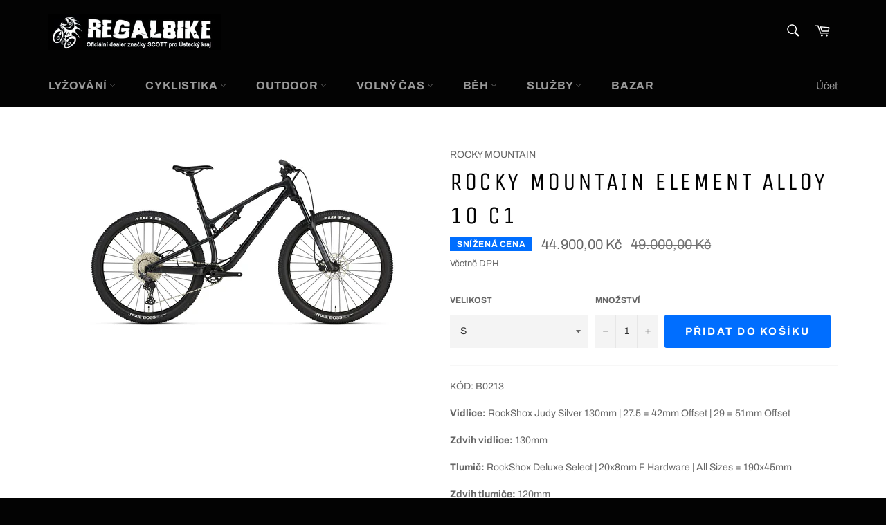

--- FILE ---
content_type: text/html; charset=utf-8
request_url: https://www.regalbike.cz/products/rocky-mountain-element-alloy-10-c1
body_size: 24984
content:
<!doctype html>
<html class="no-js" lang="cs">
<head>

  <meta charset="utf-8">
  <meta http-equiv="X-UA-Compatible" content="IE=edge,chrome=1">
  <meta name="viewport" content="width=device-width,initial-scale=1">
  <meta name="theme-color" content="#030303">

  

  <link rel="canonical" href="https://www.regalbike.cz/products/rocky-mountain-element-alloy-10-c1">
  <title>
  ROCKY MOUNTAIN ELEMENT ALLOY 10 C1 &ndash; Regal Bike
  </title>

  
    <meta name="description" content="KÓD: B0213 Vidlice: RockShox Judy Silver 130mm | 27.5 = 42mm Offset | 29 = 51mm Offset Zdvih vidlice: 130mm Tlumič: RockShox Deluxe Select | 20x8mm F Hardware | All Sizes = 190x45mm Zdvih tlumiče: 120mm Hlavové složení: FSA Orbit NO.57B Představec: Rocky Mountain 31.8 XC | 5° Rise | All Sizes = 50mm Řídítka: Rocky Moun">
  

  <!-- /snippets/social-meta-tags.liquid -->




<meta property="og:site_name" content="Regal Bike">
<meta property="og:url" content="https://www.regalbike.cz/products/rocky-mountain-element-alloy-10-c1">
<meta property="og:title" content="ROCKY MOUNTAIN ELEMENT ALLOY 10 C1">
<meta property="og:type" content="product">
<meta property="og:description" content="KÓD: B0213 Vidlice: RockShox Judy Silver 130mm | 27.5 = 42mm Offset | 29 = 51mm Offset Zdvih vidlice: 130mm Tlumič: RockShox Deluxe Select | 20x8mm F Hardware | All Sizes = 190x45mm Zdvih tlumiče: 120mm Hlavové složení: FSA Orbit NO.57B Představec: Rocky Mountain 31.8 XC | 5° Rise | All Sizes = 50mm Řídítka: Rocky Moun">

  <meta property="og:price:amount" content="44.900,00">
  <meta property="og:price:currency" content="CZK">

<meta property="og:image" content="http://www.regalbike.cz/cdn/shop/files/Element_A10_C1_29_1200x1200.webp?v=1703253464">
<meta property="og:image:secure_url" content="https://www.regalbike.cz/cdn/shop/files/Element_A10_C1_29_1200x1200.webp?v=1703253464">


<meta name="twitter:card" content="summary_large_image">
<meta name="twitter:title" content="ROCKY MOUNTAIN ELEMENT ALLOY 10 C1">
<meta name="twitter:description" content="KÓD: B0213 Vidlice: RockShox Judy Silver 130mm | 27.5 = 42mm Offset | 29 = 51mm Offset Zdvih vidlice: 130mm Tlumič: RockShox Deluxe Select | 20x8mm F Hardware | All Sizes = 190x45mm Zdvih tlumiče: 120mm Hlavové složení: FSA Orbit NO.57B Představec: Rocky Mountain 31.8 XC | 5° Rise | All Sizes = 50mm Řídítka: Rocky Moun">

  <style data-shopify>
  :root {
    --color-body-text: #666;
    --color-body: #fff;
  }
</style>


  <script>
    document.documentElement.className = document.documentElement.className.replace('no-js', 'js');
  </script>

  <link href="//www.regalbike.cz/cdn/shop/t/2/assets/theme.scss.css?v=56206489015479279451762902872" rel="stylesheet" type="text/css" media="all" />

  <script>
    window.theme = window.theme || {};

    theme.strings = {
      stockAvailable: "K dispozici: 1",
      addToCart: "Přidat do košíku",
      soldOut: "Vyprodáno",
      unavailable: "Není k dispozici",
      noStockAvailable: "Položku nebylo možné přidat do košíku, protože skladem není dostatečné množství.",
      willNotShipUntil: "Neodešle se do [date]",
      willBeInStockAfter: "Bude na skladě po [date]",
      totalCartDiscount: "Ušetříte [savings]",
      addressError: "Chyba při hledání této adresy",
      addressNoResults: "Žádné výsledky pro tuto adresu",
      addressQueryLimit: "Je překročen limit použití API Google. Zvažte upgrade na \u003ca href=\"https:\/\/developers.google.com\/maps\/premium\/usage-limits\"\u003eplán Premium\u003c\/a\u003e.",
      authError: "Došlo k problému při ověření vašeho klíče API Map Google.",
      slideNumber: "Posun [slide_number], aktuální"
    };
  </script>

  <script src="//www.regalbike.cz/cdn/shop/t/2/assets/lazysizes.min.js?v=56045284683979784691629302688" async="async"></script>

  

  <script src="//www.regalbike.cz/cdn/shop/t/2/assets/vendor.js?v=59352919779726365461629302690" defer="defer"></script>

  
    <script>
      window.theme = window.theme || {};
      theme.moneyFormat = "{{amount_with_comma_separator}} Kč";
    </script>
  

  <script src="//www.regalbike.cz/cdn/shop/t/2/assets/theme.js?v=171366231195154451781629302689" defer="defer"></script>

  <script>window.performance && window.performance.mark && window.performance.mark('shopify.content_for_header.start');</script><meta id="shopify-digital-wallet" name="shopify-digital-wallet" content="/59318042818/digital_wallets/dialog">
<link rel="alternate" type="application/json+oembed" href="https://www.regalbike.cz/products/rocky-mountain-element-alloy-10-c1.oembed">
<script async="async" src="/checkouts/internal/preloads.js?locale=cs-CZ"></script>
<script id="shopify-features" type="application/json">{"accessToken":"863bd170abe26381dcf1132d7b59e86e","betas":["rich-media-storefront-analytics"],"domain":"www.regalbike.cz","predictiveSearch":true,"shopId":59318042818,"locale":"cs"}</script>
<script>var Shopify = Shopify || {};
Shopify.shop = "regal-tp.myshopify.com";
Shopify.locale = "cs";
Shopify.currency = {"active":"CZK","rate":"1.0"};
Shopify.country = "CZ";
Shopify.theme = {"name":"Venture","id":125879451842,"schema_name":"Venture","schema_version":"12.5.1","theme_store_id":775,"role":"main"};
Shopify.theme.handle = "null";
Shopify.theme.style = {"id":null,"handle":null};
Shopify.cdnHost = "www.regalbike.cz/cdn";
Shopify.routes = Shopify.routes || {};
Shopify.routes.root = "/";</script>
<script type="module">!function(o){(o.Shopify=o.Shopify||{}).modules=!0}(window);</script>
<script>!function(o){function n(){var o=[];function n(){o.push(Array.prototype.slice.apply(arguments))}return n.q=o,n}var t=o.Shopify=o.Shopify||{};t.loadFeatures=n(),t.autoloadFeatures=n()}(window);</script>
<script id="shop-js-analytics" type="application/json">{"pageType":"product"}</script>
<script defer="defer" async type="module" src="//www.regalbike.cz/cdn/shopifycloud/shop-js/modules/v2/client.init-shop-cart-sync_DprKPGet.cs.esm.js"></script>
<script defer="defer" async type="module" src="//www.regalbike.cz/cdn/shopifycloud/shop-js/modules/v2/chunk.common_CFv8X3wM.esm.js"></script>
<script defer="defer" async type="module" src="//www.regalbike.cz/cdn/shopifycloud/shop-js/modules/v2/chunk.modal_vkNirYKp.esm.js"></script>
<script type="module">
  await import("//www.regalbike.cz/cdn/shopifycloud/shop-js/modules/v2/client.init-shop-cart-sync_DprKPGet.cs.esm.js");
await import("//www.regalbike.cz/cdn/shopifycloud/shop-js/modules/v2/chunk.common_CFv8X3wM.esm.js");
await import("//www.regalbike.cz/cdn/shopifycloud/shop-js/modules/v2/chunk.modal_vkNirYKp.esm.js");

  window.Shopify.SignInWithShop?.initShopCartSync?.({"fedCMEnabled":true,"windoidEnabled":true});

</script>
<script>(function() {
  var isLoaded = false;
  function asyncLoad() {
    if (isLoaded) return;
    isLoaded = true;
    var urls = ["https:\/\/cloudsearch-1f874.kxcdn.com\/shopify.js?srp=\/a\/search\u0026shop=regal-tp.myshopify.com"];
    for (var i = 0; i < urls.length; i++) {
      var s = document.createElement('script');
      s.type = 'text/javascript';
      s.async = true;
      s.src = urls[i];
      var x = document.getElementsByTagName('script')[0];
      x.parentNode.insertBefore(s, x);
    }
  };
  if(window.attachEvent) {
    window.attachEvent('onload', asyncLoad);
  } else {
    window.addEventListener('load', asyncLoad, false);
  }
})();</script>
<script id="__st">var __st={"a":59318042818,"offset":3600,"reqid":"7498cd2f-1f3d-498d-9576-fb930aa189b6-1769258686","pageurl":"www.regalbike.cz\/products\/rocky-mountain-element-alloy-10-c1","u":"0d5e1344efe2","p":"product","rtyp":"product","rid":8685997457736};</script>
<script>window.ShopifyPaypalV4VisibilityTracking = true;</script>
<script id="captcha-bootstrap">!function(){'use strict';const t='contact',e='account',n='new_comment',o=[[t,t],['blogs',n],['comments',n],[t,'customer']],c=[[e,'customer_login'],[e,'guest_login'],[e,'recover_customer_password'],[e,'create_customer']],r=t=>t.map((([t,e])=>`form[action*='/${t}']:not([data-nocaptcha='true']) input[name='form_type'][value='${e}']`)).join(','),a=t=>()=>t?[...document.querySelectorAll(t)].map((t=>t.form)):[];function s(){const t=[...o],e=r(t);return a(e)}const i='password',u='form_key',d=['recaptcha-v3-token','g-recaptcha-response','h-captcha-response',i],f=()=>{try{return window.sessionStorage}catch{return}},m='__shopify_v',_=t=>t.elements[u];function p(t,e,n=!1){try{const o=window.sessionStorage,c=JSON.parse(o.getItem(e)),{data:r}=function(t){const{data:e,action:n}=t;return t[m]||n?{data:e,action:n}:{data:t,action:n}}(c);for(const[e,n]of Object.entries(r))t.elements[e]&&(t.elements[e].value=n);n&&o.removeItem(e)}catch(o){console.error('form repopulation failed',{error:o})}}const l='form_type',E='cptcha';function T(t){t.dataset[E]=!0}const w=window,h=w.document,L='Shopify',v='ce_forms',y='captcha';let A=!1;((t,e)=>{const n=(g='f06e6c50-85a8-45c8-87d0-21a2b65856fe',I='https://cdn.shopify.com/shopifycloud/storefront-forms-hcaptcha/ce_storefront_forms_captcha_hcaptcha.v1.5.2.iife.js',D={infoText:'Chráněno technologií hCaptcha',privacyText:'Ochrana osobních údajů',termsText:'Podmínky'},(t,e,n)=>{const o=w[L][v],c=o.bindForm;if(c)return c(t,g,e,D).then(n);var r;o.q.push([[t,g,e,D],n]),r=I,A||(h.body.append(Object.assign(h.createElement('script'),{id:'captcha-provider',async:!0,src:r})),A=!0)});var g,I,D;w[L]=w[L]||{},w[L][v]=w[L][v]||{},w[L][v].q=[],w[L][y]=w[L][y]||{},w[L][y].protect=function(t,e){n(t,void 0,e),T(t)},Object.freeze(w[L][y]),function(t,e,n,w,h,L){const[v,y,A,g]=function(t,e,n){const i=e?o:[],u=t?c:[],d=[...i,...u],f=r(d),m=r(i),_=r(d.filter((([t,e])=>n.includes(e))));return[a(f),a(m),a(_),s()]}(w,h,L),I=t=>{const e=t.target;return e instanceof HTMLFormElement?e:e&&e.form},D=t=>v().includes(t);t.addEventListener('submit',(t=>{const e=I(t);if(!e)return;const n=D(e)&&!e.dataset.hcaptchaBound&&!e.dataset.recaptchaBound,o=_(e),c=g().includes(e)&&(!o||!o.value);(n||c)&&t.preventDefault(),c&&!n&&(function(t){try{if(!f())return;!function(t){const e=f();if(!e)return;const n=_(t);if(!n)return;const o=n.value;o&&e.removeItem(o)}(t);const e=Array.from(Array(32),(()=>Math.random().toString(36)[2])).join('');!function(t,e){_(t)||t.append(Object.assign(document.createElement('input'),{type:'hidden',name:u})),t.elements[u].value=e}(t,e),function(t,e){const n=f();if(!n)return;const o=[...t.querySelectorAll(`input[type='${i}']`)].map((({name:t})=>t)),c=[...d,...o],r={};for(const[a,s]of new FormData(t).entries())c.includes(a)||(r[a]=s);n.setItem(e,JSON.stringify({[m]:1,action:t.action,data:r}))}(t,e)}catch(e){console.error('failed to persist form',e)}}(e),e.submit())}));const S=(t,e)=>{t&&!t.dataset[E]&&(n(t,e.some((e=>e===t))),T(t))};for(const o of['focusin','change'])t.addEventListener(o,(t=>{const e=I(t);D(e)&&S(e,y())}));const B=e.get('form_key'),M=e.get(l),P=B&&M;t.addEventListener('DOMContentLoaded',(()=>{const t=y();if(P)for(const e of t)e.elements[l].value===M&&p(e,B);[...new Set([...A(),...v().filter((t=>'true'===t.dataset.shopifyCaptcha))])].forEach((e=>S(e,t)))}))}(h,new URLSearchParams(w.location.search),n,t,e,['guest_login'])})(!0,!0)}();</script>
<script integrity="sha256-4kQ18oKyAcykRKYeNunJcIwy7WH5gtpwJnB7kiuLZ1E=" data-source-attribution="shopify.loadfeatures" defer="defer" src="//www.regalbike.cz/cdn/shopifycloud/storefront/assets/storefront/load_feature-a0a9edcb.js" crossorigin="anonymous"></script>
<script data-source-attribution="shopify.dynamic_checkout.dynamic.init">var Shopify=Shopify||{};Shopify.PaymentButton=Shopify.PaymentButton||{isStorefrontPortableWallets:!0,init:function(){window.Shopify.PaymentButton.init=function(){};var t=document.createElement("script");t.src="https://www.regalbike.cz/cdn/shopifycloud/portable-wallets/latest/portable-wallets.cs.js",t.type="module",document.head.appendChild(t)}};
</script>
<script data-source-attribution="shopify.dynamic_checkout.buyer_consent">
  function portableWalletsHideBuyerConsent(e){var t=document.getElementById("shopify-buyer-consent"),n=document.getElementById("shopify-subscription-policy-button");t&&n&&(t.classList.add("hidden"),t.setAttribute("aria-hidden","true"),n.removeEventListener("click",e))}function portableWalletsShowBuyerConsent(e){var t=document.getElementById("shopify-buyer-consent"),n=document.getElementById("shopify-subscription-policy-button");t&&n&&(t.classList.remove("hidden"),t.removeAttribute("aria-hidden"),n.addEventListener("click",e))}window.Shopify?.PaymentButton&&(window.Shopify.PaymentButton.hideBuyerConsent=portableWalletsHideBuyerConsent,window.Shopify.PaymentButton.showBuyerConsent=portableWalletsShowBuyerConsent);
</script>
<script data-source-attribution="shopify.dynamic_checkout.cart.bootstrap">document.addEventListener("DOMContentLoaded",(function(){function t(){return document.querySelector("shopify-accelerated-checkout-cart, shopify-accelerated-checkout")}if(t())Shopify.PaymentButton.init();else{new MutationObserver((function(e,n){t()&&(Shopify.PaymentButton.init(),n.disconnect())})).observe(document.body,{childList:!0,subtree:!0})}}));
</script>
<script id='scb4127' type='text/javascript' async='' src='https://www.regalbike.cz/cdn/shopifycloud/privacy-banner/storefront-banner.js'></script>
<script>window.performance && window.performance.mark && window.performance.mark('shopify.content_for_header.end');</script>
<link href="https://monorail-edge.shopifysvc.com" rel="dns-prefetch">
<script>(function(){if ("sendBeacon" in navigator && "performance" in window) {try {var session_token_from_headers = performance.getEntriesByType('navigation')[0].serverTiming.find(x => x.name == '_s').description;} catch {var session_token_from_headers = undefined;}var session_cookie_matches = document.cookie.match(/_shopify_s=([^;]*)/);var session_token_from_cookie = session_cookie_matches && session_cookie_matches.length === 2 ? session_cookie_matches[1] : "";var session_token = session_token_from_headers || session_token_from_cookie || "";function handle_abandonment_event(e) {var entries = performance.getEntries().filter(function(entry) {return /monorail-edge.shopifysvc.com/.test(entry.name);});if (!window.abandonment_tracked && entries.length === 0) {window.abandonment_tracked = true;var currentMs = Date.now();var navigation_start = performance.timing.navigationStart;var payload = {shop_id: 59318042818,url: window.location.href,navigation_start,duration: currentMs - navigation_start,session_token,page_type: "product"};window.navigator.sendBeacon("https://monorail-edge.shopifysvc.com/v1/produce", JSON.stringify({schema_id: "online_store_buyer_site_abandonment/1.1",payload: payload,metadata: {event_created_at_ms: currentMs,event_sent_at_ms: currentMs}}));}}window.addEventListener('pagehide', handle_abandonment_event);}}());</script>
<script id="web-pixels-manager-setup">(function e(e,d,r,n,o){if(void 0===o&&(o={}),!Boolean(null===(a=null===(i=window.Shopify)||void 0===i?void 0:i.analytics)||void 0===a?void 0:a.replayQueue)){var i,a;window.Shopify=window.Shopify||{};var t=window.Shopify;t.analytics=t.analytics||{};var s=t.analytics;s.replayQueue=[],s.publish=function(e,d,r){return s.replayQueue.push([e,d,r]),!0};try{self.performance.mark("wpm:start")}catch(e){}var l=function(){var e={modern:/Edge?\/(1{2}[4-9]|1[2-9]\d|[2-9]\d{2}|\d{4,})\.\d+(\.\d+|)|Firefox\/(1{2}[4-9]|1[2-9]\d|[2-9]\d{2}|\d{4,})\.\d+(\.\d+|)|Chrom(ium|e)\/(9{2}|\d{3,})\.\d+(\.\d+|)|(Maci|X1{2}).+ Version\/(15\.\d+|(1[6-9]|[2-9]\d|\d{3,})\.\d+)([,.]\d+|)( \(\w+\)|)( Mobile\/\w+|) Safari\/|Chrome.+OPR\/(9{2}|\d{3,})\.\d+\.\d+|(CPU[ +]OS|iPhone[ +]OS|CPU[ +]iPhone|CPU IPhone OS|CPU iPad OS)[ +]+(15[._]\d+|(1[6-9]|[2-9]\d|\d{3,})[._]\d+)([._]\d+|)|Android:?[ /-](13[3-9]|1[4-9]\d|[2-9]\d{2}|\d{4,})(\.\d+|)(\.\d+|)|Android.+Firefox\/(13[5-9]|1[4-9]\d|[2-9]\d{2}|\d{4,})\.\d+(\.\d+|)|Android.+Chrom(ium|e)\/(13[3-9]|1[4-9]\d|[2-9]\d{2}|\d{4,})\.\d+(\.\d+|)|SamsungBrowser\/([2-9]\d|\d{3,})\.\d+/,legacy:/Edge?\/(1[6-9]|[2-9]\d|\d{3,})\.\d+(\.\d+|)|Firefox\/(5[4-9]|[6-9]\d|\d{3,})\.\d+(\.\d+|)|Chrom(ium|e)\/(5[1-9]|[6-9]\d|\d{3,})\.\d+(\.\d+|)([\d.]+$|.*Safari\/(?![\d.]+ Edge\/[\d.]+$))|(Maci|X1{2}).+ Version\/(10\.\d+|(1[1-9]|[2-9]\d|\d{3,})\.\d+)([,.]\d+|)( \(\w+\)|)( Mobile\/\w+|) Safari\/|Chrome.+OPR\/(3[89]|[4-9]\d|\d{3,})\.\d+\.\d+|(CPU[ +]OS|iPhone[ +]OS|CPU[ +]iPhone|CPU IPhone OS|CPU iPad OS)[ +]+(10[._]\d+|(1[1-9]|[2-9]\d|\d{3,})[._]\d+)([._]\d+|)|Android:?[ /-](13[3-9]|1[4-9]\d|[2-9]\d{2}|\d{4,})(\.\d+|)(\.\d+|)|Mobile Safari.+OPR\/([89]\d|\d{3,})\.\d+\.\d+|Android.+Firefox\/(13[5-9]|1[4-9]\d|[2-9]\d{2}|\d{4,})\.\d+(\.\d+|)|Android.+Chrom(ium|e)\/(13[3-9]|1[4-9]\d|[2-9]\d{2}|\d{4,})\.\d+(\.\d+|)|Android.+(UC? ?Browser|UCWEB|U3)[ /]?(15\.([5-9]|\d{2,})|(1[6-9]|[2-9]\d|\d{3,})\.\d+)\.\d+|SamsungBrowser\/(5\.\d+|([6-9]|\d{2,})\.\d+)|Android.+MQ{2}Browser\/(14(\.(9|\d{2,})|)|(1[5-9]|[2-9]\d|\d{3,})(\.\d+|))(\.\d+|)|K[Aa][Ii]OS\/(3\.\d+|([4-9]|\d{2,})\.\d+)(\.\d+|)/},d=e.modern,r=e.legacy,n=navigator.userAgent;return n.match(d)?"modern":n.match(r)?"legacy":"unknown"}(),u="modern"===l?"modern":"legacy",c=(null!=n?n:{modern:"",legacy:""})[u],f=function(e){return[e.baseUrl,"/wpm","/b",e.hashVersion,"modern"===e.buildTarget?"m":"l",".js"].join("")}({baseUrl:d,hashVersion:r,buildTarget:u}),m=function(e){var d=e.version,r=e.bundleTarget,n=e.surface,o=e.pageUrl,i=e.monorailEndpoint;return{emit:function(e){var a=e.status,t=e.errorMsg,s=(new Date).getTime(),l=JSON.stringify({metadata:{event_sent_at_ms:s},events:[{schema_id:"web_pixels_manager_load/3.1",payload:{version:d,bundle_target:r,page_url:o,status:a,surface:n,error_msg:t},metadata:{event_created_at_ms:s}}]});if(!i)return console&&console.warn&&console.warn("[Web Pixels Manager] No Monorail endpoint provided, skipping logging."),!1;try{return self.navigator.sendBeacon.bind(self.navigator)(i,l)}catch(e){}var u=new XMLHttpRequest;try{return u.open("POST",i,!0),u.setRequestHeader("Content-Type","text/plain"),u.send(l),!0}catch(e){return console&&console.warn&&console.warn("[Web Pixels Manager] Got an unhandled error while logging to Monorail."),!1}}}}({version:r,bundleTarget:l,surface:e.surface,pageUrl:self.location.href,monorailEndpoint:e.monorailEndpoint});try{o.browserTarget=l,function(e){var d=e.src,r=e.async,n=void 0===r||r,o=e.onload,i=e.onerror,a=e.sri,t=e.scriptDataAttributes,s=void 0===t?{}:t,l=document.createElement("script"),u=document.querySelector("head"),c=document.querySelector("body");if(l.async=n,l.src=d,a&&(l.integrity=a,l.crossOrigin="anonymous"),s)for(var f in s)if(Object.prototype.hasOwnProperty.call(s,f))try{l.dataset[f]=s[f]}catch(e){}if(o&&l.addEventListener("load",o),i&&l.addEventListener("error",i),u)u.appendChild(l);else{if(!c)throw new Error("Did not find a head or body element to append the script");c.appendChild(l)}}({src:f,async:!0,onload:function(){if(!function(){var e,d;return Boolean(null===(d=null===(e=window.Shopify)||void 0===e?void 0:e.analytics)||void 0===d?void 0:d.initialized)}()){var d=window.webPixelsManager.init(e)||void 0;if(d){var r=window.Shopify.analytics;r.replayQueue.forEach((function(e){var r=e[0],n=e[1],o=e[2];d.publishCustomEvent(r,n,o)})),r.replayQueue=[],r.publish=d.publishCustomEvent,r.visitor=d.visitor,r.initialized=!0}}},onerror:function(){return m.emit({status:"failed",errorMsg:"".concat(f," has failed to load")})},sri:function(e){var d=/^sha384-[A-Za-z0-9+/=]+$/;return"string"==typeof e&&d.test(e)}(c)?c:"",scriptDataAttributes:o}),m.emit({status:"loading"})}catch(e){m.emit({status:"failed",errorMsg:(null==e?void 0:e.message)||"Unknown error"})}}})({shopId: 59318042818,storefrontBaseUrl: "https://www.regalbike.cz",extensionsBaseUrl: "https://extensions.shopifycdn.com/cdn/shopifycloud/web-pixels-manager",monorailEndpoint: "https://monorail-edge.shopifysvc.com/unstable/produce_batch",surface: "storefront-renderer",enabledBetaFlags: ["2dca8a86"],webPixelsConfigList: [{"id":"shopify-app-pixel","configuration":"{}","eventPayloadVersion":"v1","runtimeContext":"STRICT","scriptVersion":"0450","apiClientId":"shopify-pixel","type":"APP","privacyPurposes":["ANALYTICS","MARKETING"]},{"id":"shopify-custom-pixel","eventPayloadVersion":"v1","runtimeContext":"LAX","scriptVersion":"0450","apiClientId":"shopify-pixel","type":"CUSTOM","privacyPurposes":["ANALYTICS","MARKETING"]}],isMerchantRequest: false,initData: {"shop":{"name":"Regal Bike","paymentSettings":{"currencyCode":"CZK"},"myshopifyDomain":"regal-tp.myshopify.com","countryCode":"CZ","storefrontUrl":"https:\/\/www.regalbike.cz"},"customer":null,"cart":null,"checkout":null,"productVariants":[{"price":{"amount":44900.0,"currencyCode":"CZK"},"product":{"title":"ROCKY MOUNTAIN ELEMENT ALLOY 10 C1","vendor":"ROCKY MOUNTAIN","id":"8685997457736","untranslatedTitle":"ROCKY MOUNTAIN ELEMENT ALLOY 10 C1","url":"\/products\/rocky-mountain-element-alloy-10-c1","type":""},"id":"47887105720648","image":{"src":"\/\/www.regalbike.cz\/cdn\/shop\/files\/Element_A10_C1_29.webp?v=1703253464"},"sku":"","title":"S","untranslatedTitle":"S"},{"price":{"amount":44900.0,"currencyCode":"CZK"},"product":{"title":"ROCKY MOUNTAIN ELEMENT ALLOY 10 C1","vendor":"ROCKY MOUNTAIN","id":"8685997457736","untranslatedTitle":"ROCKY MOUNTAIN ELEMENT ALLOY 10 C1","url":"\/products\/rocky-mountain-element-alloy-10-c1","type":""},"id":"47887105753416","image":{"src":"\/\/www.regalbike.cz\/cdn\/shop\/files\/Element_A10_C1_29.webp?v=1703253464"},"sku":"","title":"M","untranslatedTitle":"M"},{"price":{"amount":44900.0,"currencyCode":"CZK"},"product":{"title":"ROCKY MOUNTAIN ELEMENT ALLOY 10 C1","vendor":"ROCKY MOUNTAIN","id":"8685997457736","untranslatedTitle":"ROCKY MOUNTAIN ELEMENT ALLOY 10 C1","url":"\/products\/rocky-mountain-element-alloy-10-c1","type":""},"id":"47887105786184","image":{"src":"\/\/www.regalbike.cz\/cdn\/shop\/files\/Element_A10_C1_29.webp?v=1703253464"},"sku":"","title":"L","untranslatedTitle":"L"}],"purchasingCompany":null},},"https://www.regalbike.cz/cdn","fcfee988w5aeb613cpc8e4bc33m6693e112",{"modern":"","legacy":""},{"shopId":"59318042818","storefrontBaseUrl":"https:\/\/www.regalbike.cz","extensionBaseUrl":"https:\/\/extensions.shopifycdn.com\/cdn\/shopifycloud\/web-pixels-manager","surface":"storefront-renderer","enabledBetaFlags":"[\"2dca8a86\"]","isMerchantRequest":"false","hashVersion":"fcfee988w5aeb613cpc8e4bc33m6693e112","publish":"custom","events":"[[\"page_viewed\",{}],[\"product_viewed\",{\"productVariant\":{\"price\":{\"amount\":44900.0,\"currencyCode\":\"CZK\"},\"product\":{\"title\":\"ROCKY MOUNTAIN ELEMENT ALLOY 10 C1\",\"vendor\":\"ROCKY MOUNTAIN\",\"id\":\"8685997457736\",\"untranslatedTitle\":\"ROCKY MOUNTAIN ELEMENT ALLOY 10 C1\",\"url\":\"\/products\/rocky-mountain-element-alloy-10-c1\",\"type\":\"\"},\"id\":\"47887105720648\",\"image\":{\"src\":\"\/\/www.regalbike.cz\/cdn\/shop\/files\/Element_A10_C1_29.webp?v=1703253464\"},\"sku\":\"\",\"title\":\"S\",\"untranslatedTitle\":\"S\"}}]]"});</script><script>
  window.ShopifyAnalytics = window.ShopifyAnalytics || {};
  window.ShopifyAnalytics.meta = window.ShopifyAnalytics.meta || {};
  window.ShopifyAnalytics.meta.currency = 'CZK';
  var meta = {"product":{"id":8685997457736,"gid":"gid:\/\/shopify\/Product\/8685997457736","vendor":"ROCKY MOUNTAIN","type":"","handle":"rocky-mountain-element-alloy-10-c1","variants":[{"id":47887105720648,"price":4490000,"name":"ROCKY MOUNTAIN ELEMENT ALLOY 10 C1 - S","public_title":"S","sku":""},{"id":47887105753416,"price":4490000,"name":"ROCKY MOUNTAIN ELEMENT ALLOY 10 C1 - M","public_title":"M","sku":""},{"id":47887105786184,"price":4490000,"name":"ROCKY MOUNTAIN ELEMENT ALLOY 10 C1 - L","public_title":"L","sku":""}],"remote":false},"page":{"pageType":"product","resourceType":"product","resourceId":8685997457736,"requestId":"7498cd2f-1f3d-498d-9576-fb930aa189b6-1769258686"}};
  for (var attr in meta) {
    window.ShopifyAnalytics.meta[attr] = meta[attr];
  }
</script>
<script class="analytics">
  (function () {
    var customDocumentWrite = function(content) {
      var jquery = null;

      if (window.jQuery) {
        jquery = window.jQuery;
      } else if (window.Checkout && window.Checkout.$) {
        jquery = window.Checkout.$;
      }

      if (jquery) {
        jquery('body').append(content);
      }
    };

    var hasLoggedConversion = function(token) {
      if (token) {
        return document.cookie.indexOf('loggedConversion=' + token) !== -1;
      }
      return false;
    }

    var setCookieIfConversion = function(token) {
      if (token) {
        var twoMonthsFromNow = new Date(Date.now());
        twoMonthsFromNow.setMonth(twoMonthsFromNow.getMonth() + 2);

        document.cookie = 'loggedConversion=' + token + '; expires=' + twoMonthsFromNow;
      }
    }

    var trekkie = window.ShopifyAnalytics.lib = window.trekkie = window.trekkie || [];
    if (trekkie.integrations) {
      return;
    }
    trekkie.methods = [
      'identify',
      'page',
      'ready',
      'track',
      'trackForm',
      'trackLink'
    ];
    trekkie.factory = function(method) {
      return function() {
        var args = Array.prototype.slice.call(arguments);
        args.unshift(method);
        trekkie.push(args);
        return trekkie;
      };
    };
    for (var i = 0; i < trekkie.methods.length; i++) {
      var key = trekkie.methods[i];
      trekkie[key] = trekkie.factory(key);
    }
    trekkie.load = function(config) {
      trekkie.config = config || {};
      trekkie.config.initialDocumentCookie = document.cookie;
      var first = document.getElementsByTagName('script')[0];
      var script = document.createElement('script');
      script.type = 'text/javascript';
      script.onerror = function(e) {
        var scriptFallback = document.createElement('script');
        scriptFallback.type = 'text/javascript';
        scriptFallback.onerror = function(error) {
                var Monorail = {
      produce: function produce(monorailDomain, schemaId, payload) {
        var currentMs = new Date().getTime();
        var event = {
          schema_id: schemaId,
          payload: payload,
          metadata: {
            event_created_at_ms: currentMs,
            event_sent_at_ms: currentMs
          }
        };
        return Monorail.sendRequest("https://" + monorailDomain + "/v1/produce", JSON.stringify(event));
      },
      sendRequest: function sendRequest(endpointUrl, payload) {
        // Try the sendBeacon API
        if (window && window.navigator && typeof window.navigator.sendBeacon === 'function' && typeof window.Blob === 'function' && !Monorail.isIos12()) {
          var blobData = new window.Blob([payload], {
            type: 'text/plain'
          });

          if (window.navigator.sendBeacon(endpointUrl, blobData)) {
            return true;
          } // sendBeacon was not successful

        } // XHR beacon

        var xhr = new XMLHttpRequest();

        try {
          xhr.open('POST', endpointUrl);
          xhr.setRequestHeader('Content-Type', 'text/plain');
          xhr.send(payload);
        } catch (e) {
          console.log(e);
        }

        return false;
      },
      isIos12: function isIos12() {
        return window.navigator.userAgent.lastIndexOf('iPhone; CPU iPhone OS 12_') !== -1 || window.navigator.userAgent.lastIndexOf('iPad; CPU OS 12_') !== -1;
      }
    };
    Monorail.produce('monorail-edge.shopifysvc.com',
      'trekkie_storefront_load_errors/1.1',
      {shop_id: 59318042818,
      theme_id: 125879451842,
      app_name: "storefront",
      context_url: window.location.href,
      source_url: "//www.regalbike.cz/cdn/s/trekkie.storefront.8d95595f799fbf7e1d32231b9a28fd43b70c67d3.min.js"});

        };
        scriptFallback.async = true;
        scriptFallback.src = '//www.regalbike.cz/cdn/s/trekkie.storefront.8d95595f799fbf7e1d32231b9a28fd43b70c67d3.min.js';
        first.parentNode.insertBefore(scriptFallback, first);
      };
      script.async = true;
      script.src = '//www.regalbike.cz/cdn/s/trekkie.storefront.8d95595f799fbf7e1d32231b9a28fd43b70c67d3.min.js';
      first.parentNode.insertBefore(script, first);
    };
    trekkie.load(
      {"Trekkie":{"appName":"storefront","development":false,"defaultAttributes":{"shopId":59318042818,"isMerchantRequest":null,"themeId":125879451842,"themeCityHash":"3414894671298278821","contentLanguage":"cs","currency":"CZK","eventMetadataId":"33fe018b-d07c-42ba-9976-b758f3ba6acb"},"isServerSideCookieWritingEnabled":true,"monorailRegion":"shop_domain","enabledBetaFlags":["65f19447"]},"Session Attribution":{},"S2S":{"facebookCapiEnabled":false,"source":"trekkie-storefront-renderer","apiClientId":580111}}
    );

    var loaded = false;
    trekkie.ready(function() {
      if (loaded) return;
      loaded = true;

      window.ShopifyAnalytics.lib = window.trekkie;

      var originalDocumentWrite = document.write;
      document.write = customDocumentWrite;
      try { window.ShopifyAnalytics.merchantGoogleAnalytics.call(this); } catch(error) {};
      document.write = originalDocumentWrite;

      window.ShopifyAnalytics.lib.page(null,{"pageType":"product","resourceType":"product","resourceId":8685997457736,"requestId":"7498cd2f-1f3d-498d-9576-fb930aa189b6-1769258686","shopifyEmitted":true});

      var match = window.location.pathname.match(/checkouts\/(.+)\/(thank_you|post_purchase)/)
      var token = match? match[1]: undefined;
      if (!hasLoggedConversion(token)) {
        setCookieIfConversion(token);
        window.ShopifyAnalytics.lib.track("Viewed Product",{"currency":"CZK","variantId":47887105720648,"productId":8685997457736,"productGid":"gid:\/\/shopify\/Product\/8685997457736","name":"ROCKY MOUNTAIN ELEMENT ALLOY 10 C1 - S","price":"44900.00","sku":"","brand":"ROCKY MOUNTAIN","variant":"S","category":"","nonInteraction":true,"remote":false},undefined,undefined,{"shopifyEmitted":true});
      window.ShopifyAnalytics.lib.track("monorail:\/\/trekkie_storefront_viewed_product\/1.1",{"currency":"CZK","variantId":47887105720648,"productId":8685997457736,"productGid":"gid:\/\/shopify\/Product\/8685997457736","name":"ROCKY MOUNTAIN ELEMENT ALLOY 10 C1 - S","price":"44900.00","sku":"","brand":"ROCKY MOUNTAIN","variant":"S","category":"","nonInteraction":true,"remote":false,"referer":"https:\/\/www.regalbike.cz\/products\/rocky-mountain-element-alloy-10-c1"});
      }
    });


        var eventsListenerScript = document.createElement('script');
        eventsListenerScript.async = true;
        eventsListenerScript.src = "//www.regalbike.cz/cdn/shopifycloud/storefront/assets/shop_events_listener-3da45d37.js";
        document.getElementsByTagName('head')[0].appendChild(eventsListenerScript);

})();</script>
<script
  defer
  src="https://www.regalbike.cz/cdn/shopifycloud/perf-kit/shopify-perf-kit-3.0.4.min.js"
  data-application="storefront-renderer"
  data-shop-id="59318042818"
  data-render-region="gcp-us-east1"
  data-page-type="product"
  data-theme-instance-id="125879451842"
  data-theme-name="Venture"
  data-theme-version="12.5.1"
  data-monorail-region="shop_domain"
  data-resource-timing-sampling-rate="10"
  data-shs="true"
  data-shs-beacon="true"
  data-shs-export-with-fetch="true"
  data-shs-logs-sample-rate="1"
  data-shs-beacon-endpoint="https://www.regalbike.cz/api/collect"
></script>
</head>

<body class="template-product" >

  <a class="in-page-link visually-hidden skip-link" href="#MainContent">
    Přeskočit na obsah
  </a>

  <div id="shopify-section-header" class="shopify-section"><style>
.site-header__logo img {
  max-width: 250px;
}
</style>

<div id="NavDrawer" class="drawer drawer--left">
  <div class="drawer__inner">
    <form action="/search" method="get" class="drawer__search" role="search">
      <input type="search" name="q" placeholder="Hledat" aria-label="Hledat" class="drawer__search-input">

      <button type="submit" class="text-link drawer__search-submit">
        <svg aria-hidden="true" focusable="false" role="presentation" class="icon icon-search" viewBox="0 0 32 32"><path fill="#444" d="M21.839 18.771a10.012 10.012 0 0 0 1.57-5.39c0-5.548-4.493-10.048-10.034-10.048-5.548 0-10.041 4.499-10.041 10.048s4.493 10.048 10.034 10.048c2.012 0 3.886-.594 5.456-1.61l.455-.317 7.165 7.165 2.223-2.263-7.158-7.165.33-.468zM18.995 7.767c1.498 1.498 2.322 3.49 2.322 5.608s-.825 4.11-2.322 5.608c-1.498 1.498-3.49 2.322-5.608 2.322s-4.11-.825-5.608-2.322c-1.498-1.498-2.322-3.49-2.322-5.608s.825-4.11 2.322-5.608c1.498-1.498 3.49-2.322 5.608-2.322s4.11.825 5.608 2.322z"/></svg>
        <span class="icon__fallback-text">Hledat</span>
      </button>
    </form>
    <ul class="drawer__nav">
      
        

        
          <li class="drawer__nav-item">
            <div class="drawer__nav-has-sublist">
              <a href="/collections/lyzovani"
                class="drawer__nav-link drawer__nav-link--top-level drawer__nav-link--split"
                id="DrawerLabel-lyzovani"
                
              >
                Lyžování
              </a>
              <button type="button" aria-controls="DrawerLinklist-lyzovani" class="text-link drawer__nav-toggle-btn drawer__meganav-toggle" aria-label="Lyžování Nabídka" aria-expanded="false">
                <span class="drawer__nav-toggle--open">
                  <svg aria-hidden="true" focusable="false" role="presentation" class="icon icon-plus" viewBox="0 0 22 21"><path d="M12 11.5h9.5v-2H12V0h-2v9.5H.5v2H10V21h2v-9.5z" fill="#000" fill-rule="evenodd"/></svg>
                </span>
                <span class="drawer__nav-toggle--close">
                  <svg aria-hidden="true" focusable="false" role="presentation" class="icon icon--wide icon-minus" viewBox="0 0 22 3"><path fill="#000" d="M21.5.5v2H.5v-2z" fill-rule="evenodd"/></svg>
                </span>
              </button>
            </div>

            <div class="meganav meganav--drawer" id="DrawerLinklist-lyzovani" aria-labelledby="DrawerLabel-lyzovani" role="navigation">
              <ul class="meganav__nav">
                <div class="grid grid--no-gutters meganav__scroller meganav__scroller--has-list">
  <div class="grid__item meganav__list">
    
      <li class="drawer__nav-item">
        
          

          <div class="drawer__nav-has-sublist">
            <a href="/collections/sjezdove-lyzovani" 
              class="meganav__link drawer__nav-link drawer__nav-link--split" 
              id="DrawerLabel-sjezdove-lyzovani"
              
            >
              Sjezdové lyžování
            </a>
            <button type="button" aria-controls="DrawerLinklist-sjezdove-lyzovani" class="text-link drawer__nav-toggle-btn drawer__nav-toggle-btn--small drawer__meganav-toggle" aria-label="Lyžování Nabídka" aria-expanded="false">
              <span class="drawer__nav-toggle--open">
                <svg aria-hidden="true" focusable="false" role="presentation" class="icon icon-plus" viewBox="0 0 22 21"><path d="M12 11.5h9.5v-2H12V0h-2v9.5H.5v2H10V21h2v-9.5z" fill="#000" fill-rule="evenodd"/></svg>
              </span>
              <span class="drawer__nav-toggle--close">
                <svg aria-hidden="true" focusable="false" role="presentation" class="icon icon--wide icon-minus" viewBox="0 0 22 3"><path fill="#000" d="M21.5.5v2H.5v-2z" fill-rule="evenodd"/></svg>
              </span>
            </button>
          </div>

          <div class="meganav meganav--drawer" id="DrawerLinklist-sjezdove-lyzovani" aria-labelledby="DrawerLabel-sjezdove-lyzovani" role="navigation">
            <ul class="meganav__nav meganav__nav--third-level">
              
                <li>
                  <a href="/collections/sjezdove-boty" class="meganav__link">
                    Sjezdové boty
                  </a>
                </li>
              
                <li>
                  <a href="/collections/sjezdove-lyze" class="meganav__link">
                    Sjezdové lyže
                  </a>
                </li>
              
                <li>
                  <a href="/collections/sjezdove-bryle" class="meganav__link">
                    Sjezdové brýle
                  </a>
                </li>
              
                <li>
                  <a href="/collections/sjezdove-obleceni" class="meganav__link">
                    Sjezdové oblečení
                  </a>
                </li>
              
                <li>
                  <a href="/collections/sjezdove-hole" class="meganav__link">
                    Sjezdové hole
                  </a>
                </li>
              
                <li>
                  <a href="/collections/pateraky" class="meganav__link">
                    Páteřáky
                  </a>
                </li>
              
                <li>
                  <a href="/collections/lyzarske-helmy" class="meganav__link">
                    Lyžařské helmy
                  </a>
                </li>
              
                <li>
                  <a href="/collections/sjezdove-vazani" class="meganav__link">
                    Sjezdové vázání
                  </a>
                </li>
              
            </ul>
          </div>
        
      </li>
    
      <li class="drawer__nav-item">
        
          

          <div class="drawer__nav-has-sublist">
            <a href="/collections/bezecke-lyzovani" 
              class="meganav__link drawer__nav-link drawer__nav-link--split" 
              id="DrawerLabel-bezecke-lyzovani"
              
            >
              Běžecké lyžování
            </a>
            <button type="button" aria-controls="DrawerLinklist-bezecke-lyzovani" class="text-link drawer__nav-toggle-btn drawer__nav-toggle-btn--small drawer__meganav-toggle" aria-label="Lyžování Nabídka" aria-expanded="false">
              <span class="drawer__nav-toggle--open">
                <svg aria-hidden="true" focusable="false" role="presentation" class="icon icon-plus" viewBox="0 0 22 21"><path d="M12 11.5h9.5v-2H12V0h-2v9.5H.5v2H10V21h2v-9.5z" fill="#000" fill-rule="evenodd"/></svg>
              </span>
              <span class="drawer__nav-toggle--close">
                <svg aria-hidden="true" focusable="false" role="presentation" class="icon icon--wide icon-minus" viewBox="0 0 22 3"><path fill="#000" d="M21.5.5v2H.5v-2z" fill-rule="evenodd"/></svg>
              </span>
            </button>
          </div>

          <div class="meganav meganav--drawer" id="DrawerLinklist-bezecke-lyzovani" aria-labelledby="DrawerLabel-bezecke-lyzovani" role="navigation">
            <ul class="meganav__nav meganav__nav--third-level">
              
                <li>
                  <a href="/collections/boty-na-bezky" class="meganav__link">
                    Boty na běžky
                  </a>
                </li>
              
                <li>
                  <a href="/collections/hole-na-bezky" class="meganav__link">
                    Hole na běžky
                  </a>
                </li>
              
                <li>
                  <a href="/collections/bezecke-lyze" class="meganav__link">
                    Běžecké lyže
                  </a>
                </li>
              
                <li>
                  <a href="/collections/obleceni-na-bezky" class="meganav__link">
                    Oblečení na běžky
                  </a>
                </li>
              
                <li>
                  <a href="/collections/bryle-na-bezky" class="meganav__link">
                    Brýle na běžky
                  </a>
                </li>
              
                <li>
                  <a href="/collections/bezecke-vazani" class="meganav__link">
                    Běžecké vázání
                  </a>
                </li>
              
                <li>
                  <a href="/collections/koleckove-lyze" class="meganav__link">
                    Kolečkové Lyže
                  </a>
                </li>
              
            </ul>
          </div>
        
      </li>
    
      <li class="drawer__nav-item">
        
          

          <div class="drawer__nav-has-sublist">
            <a href="/collections/skialpinismus" 
              class="meganav__link drawer__nav-link drawer__nav-link--split" 
              id="DrawerLabel-skialpinismus"
              
            >
              Skialpinismus
            </a>
            <button type="button" aria-controls="DrawerLinklist-skialpinismus" class="text-link drawer__nav-toggle-btn drawer__nav-toggle-btn--small drawer__meganav-toggle" aria-label="Lyžování Nabídka" aria-expanded="false">
              <span class="drawer__nav-toggle--open">
                <svg aria-hidden="true" focusable="false" role="presentation" class="icon icon-plus" viewBox="0 0 22 21"><path d="M12 11.5h9.5v-2H12V0h-2v9.5H.5v2H10V21h2v-9.5z" fill="#000" fill-rule="evenodd"/></svg>
              </span>
              <span class="drawer__nav-toggle--close">
                <svg aria-hidden="true" focusable="false" role="presentation" class="icon icon--wide icon-minus" viewBox="0 0 22 3"><path fill="#000" d="M21.5.5v2H.5v-2z" fill-rule="evenodd"/></svg>
              </span>
            </button>
          </div>

          <div class="meganav meganav--drawer" id="DrawerLinklist-skialpinismus" aria-labelledby="DrawerLabel-skialpinismus" role="navigation">
            <ul class="meganav__nav meganav__nav--third-level">
              
                <li>
                  <a href="/collections/skialpove-boty" class="meganav__link">
                    Skialpové boty
                  </a>
                </li>
              
                <li>
                  <a href="/collections/skialpove-lyze" class="meganav__link">
                    Skialpové lyže
                  </a>
                </li>
              
                <li>
                  <a href="/collections/skialpove-vazani" class="meganav__link">
                    Skialpové vázání
                  </a>
                </li>
              
                <li>
                  <a href="/collections/skialpove-hole" class="meganav__link">
                    Skialpové hole
                  </a>
                </li>
              
                <li>
                  <a href="/collections/skialpove-pasy" class="meganav__link">
                    Skialpové pásy
                  </a>
                </li>
              
                <li>
                  <a href="/collections/skialpove-obleceni" class="meganav__link">
                    Skialpové oblečení
                  </a>
                </li>
              
                <li>
                  <a href="/collections/skialpove-batohy" class="meganav__link">
                    Skialpové batohy
                  </a>
                </li>
              
            </ul>
          </div>
        
      </li>
    
      <li class="drawer__nav-item">
        
          <a href="/collections/lyzarske-batohy-tasky-a-vaky" 
            class="drawer__nav-link meganav__link"
            
          >
            Lyžařské batohy, tašky a vaky
          </a>
        
      </li>
    
      <li class="drawer__nav-item">
        
          <a href="/collections/funkcni-obleceni-na-lyze" 
            class="drawer__nav-link meganav__link"
            
          >
            Funkční oblečení na lyže
          </a>
        
      </li>
    
      <li class="drawer__nav-item">
        
          <a href="/collections/vosky" 
            class="drawer__nav-link meganav__link"
            
          >
            Vosky
          </a>
        
      </li>
    
      <li class="drawer__nav-item">
        
          <a href="/collections/voskovaci-prislusenstvi" 
            class="drawer__nav-link meganav__link"
            
          >
            Voskovací příslušenství
          </a>
        
      </li>
    
  </div>
</div>

              </ul>
            </div>
          </li>
        
      
        

        
          <li class="drawer__nav-item">
            <div class="drawer__nav-has-sublist">
              <a href="/collections/cyklistika"
                class="drawer__nav-link drawer__nav-link--top-level drawer__nav-link--split"
                id="DrawerLabel-cyklistika"
                
              >
                Cyklistika
              </a>
              <button type="button" aria-controls="DrawerLinklist-cyklistika" class="text-link drawer__nav-toggle-btn drawer__meganav-toggle" aria-label="Cyklistika Nabídka" aria-expanded="false">
                <span class="drawer__nav-toggle--open">
                  <svg aria-hidden="true" focusable="false" role="presentation" class="icon icon-plus" viewBox="0 0 22 21"><path d="M12 11.5h9.5v-2H12V0h-2v9.5H.5v2H10V21h2v-9.5z" fill="#000" fill-rule="evenodd"/></svg>
                </span>
                <span class="drawer__nav-toggle--close">
                  <svg aria-hidden="true" focusable="false" role="presentation" class="icon icon--wide icon-minus" viewBox="0 0 22 3"><path fill="#000" d="M21.5.5v2H.5v-2z" fill-rule="evenodd"/></svg>
                </span>
              </button>
            </div>

            <div class="meganav meganav--drawer" id="DrawerLinklist-cyklistika" aria-labelledby="DrawerLabel-cyklistika" role="navigation">
              <ul class="meganav__nav">
                <div class="grid grid--no-gutters meganav__scroller meganav__scroller--has-list">
  <div class="grid__item meganav__list">
    
      <li class="drawer__nav-item">
        
          

          <div class="drawer__nav-has-sublist">
            <a href="/collections/kola" 
              class="meganav__link drawer__nav-link drawer__nav-link--split" 
              id="DrawerLabel-kola"
              
            >
              Kola
            </a>
            <button type="button" aria-controls="DrawerLinklist-kola" class="text-link drawer__nav-toggle-btn drawer__nav-toggle-btn--small drawer__meganav-toggle" aria-label="Cyklistika Nabídka" aria-expanded="false">
              <span class="drawer__nav-toggle--open">
                <svg aria-hidden="true" focusable="false" role="presentation" class="icon icon-plus" viewBox="0 0 22 21"><path d="M12 11.5h9.5v-2H12V0h-2v9.5H.5v2H10V21h2v-9.5z" fill="#000" fill-rule="evenodd"/></svg>
              </span>
              <span class="drawer__nav-toggle--close">
                <svg aria-hidden="true" focusable="false" role="presentation" class="icon icon--wide icon-minus" viewBox="0 0 22 3"><path fill="#000" d="M21.5.5v2H.5v-2z" fill-rule="evenodd"/></svg>
              </span>
            </button>
          </div>

          <div class="meganav meganav--drawer" id="DrawerLinklist-kola" aria-labelledby="DrawerLabel-kola" role="navigation">
            <ul class="meganav__nav meganav__nav--third-level">
              
                <li>
                  <a href="/collections/horska-kola" class="meganav__link">
                    Horská kola
                  </a>
                </li>
              
                <li>
                  <a href="/collections/silnicni-kola" class="meganav__link">
                    Silniční kola
                  </a>
                </li>
              
                <li>
                  <a href="/collections/elektrokola" class="meganav__link">
                    Elektrokola
                  </a>
                </li>
              
                <li>
                  <a href="/collections/gravel-kola" class="meganav__link">
                    Gravel kola
                  </a>
                </li>
              
                <li>
                  <a href="/collections/bmx" class="meganav__link">
                    BMX
                  </a>
                </li>
              
                <li>
                  <a href="/collections/crossova-kola" class="meganav__link">
                    Crossová kola
                  </a>
                </li>
              
                <li>
                  <a href="/collections/detska-kola" class="meganav__link">
                    Dětská kola
                  </a>
                </li>
              
                <li>
                  <a href="/collections/damska-kola" class="meganav__link">
                    Dámská kola
                  </a>
                </li>
              
            </ul>
          </div>
        
      </li>
    
      <li class="drawer__nav-item">
        
          

          <div class="drawer__nav-has-sublist">
            <a href="/collections/cyklisticke-obleceni" 
              class="meganav__link drawer__nav-link drawer__nav-link--split" 
              id="DrawerLabel-cyklisticke-obleceni"
              
            >
              Cyklistické oblečení
            </a>
            <button type="button" aria-controls="DrawerLinklist-cyklisticke-obleceni" class="text-link drawer__nav-toggle-btn drawer__nav-toggle-btn--small drawer__meganav-toggle" aria-label="Cyklistika Nabídka" aria-expanded="false">
              <span class="drawer__nav-toggle--open">
                <svg aria-hidden="true" focusable="false" role="presentation" class="icon icon-plus" viewBox="0 0 22 21"><path d="M12 11.5h9.5v-2H12V0h-2v9.5H.5v2H10V21h2v-9.5z" fill="#000" fill-rule="evenodd"/></svg>
              </span>
              <span class="drawer__nav-toggle--close">
                <svg aria-hidden="true" focusable="false" role="presentation" class="icon icon--wide icon-minus" viewBox="0 0 22 3"><path fill="#000" d="M21.5.5v2H.5v-2z" fill-rule="evenodd"/></svg>
              </span>
            </button>
          </div>

          <div class="meganav meganav--drawer" id="DrawerLinklist-cyklisticke-obleceni" aria-labelledby="DrawerLabel-cyklisticke-obleceni" role="navigation">
            <ul class="meganav__nav meganav__nav--third-level">
              
                <li>
                  <a href="/collections/cyklisticke-dresy" class="meganav__link">
                    Cyklistické dresy
                  </a>
                </li>
              
                <li>
                  <a href="/collections/cyklisticke-kalhoty" class="meganav__link">
                    Cyklistické kalhoty
                  </a>
                </li>
              
                <li>
                  <a href="/collections/cyklisticke-bundy" class="meganav__link">
                    Cyklistické bundy
                  </a>
                </li>
              
                <li>
                  <a href="/collections/funkcni-a-spodni-pradlo" class="meganav__link">
                    Funkční a spodní prádlo
                  </a>
                </li>
              
                <li>
                  <a href="/collections/cyklisticke-rukavice" class="meganav__link">
                    Cyklistické rukavice
                  </a>
                </li>
              
                <li>
                  <a href="/collections/cyklisticke-chranice" class="meganav__link">
                    Cyklistické chrániče
                  </a>
                </li>
              
                <li>
                  <a href="/collections/cyklisticke-doplnky" class="meganav__link">
                    Cyklistické doplňky
                  </a>
                </li>
              
            </ul>
          </div>
        
      </li>
    
      <li class="drawer__nav-item">
        
          <a href="/collections/helmy-na-kolo" 
            class="drawer__nav-link meganav__link"
            
          >
            Helmy na kolo
          </a>
        
      </li>
    
      <li class="drawer__nav-item">
        
          <a href="/collections/detske-helmy-na-kolo" 
            class="drawer__nav-link meganav__link"
            
          >
            Dětské helmy na kolo
          </a>
        
      </li>
    
      <li class="drawer__nav-item">
        
          

          <div class="drawer__nav-has-sublist">
            <a href="/collections/cyklisticka-obuv" 
              class="meganav__link drawer__nav-link drawer__nav-link--split" 
              id="DrawerLabel-cyklisticka-obuv"
              
            >
              Cyklistická obuv
            </a>
            <button type="button" aria-controls="DrawerLinklist-cyklisticka-obuv" class="text-link drawer__nav-toggle-btn drawer__nav-toggle-btn--small drawer__meganav-toggle" aria-label="Cyklistika Nabídka" aria-expanded="false">
              <span class="drawer__nav-toggle--open">
                <svg aria-hidden="true" focusable="false" role="presentation" class="icon icon-plus" viewBox="0 0 22 21"><path d="M12 11.5h9.5v-2H12V0h-2v9.5H.5v2H10V21h2v-9.5z" fill="#000" fill-rule="evenodd"/></svg>
              </span>
              <span class="drawer__nav-toggle--close">
                <svg aria-hidden="true" focusable="false" role="presentation" class="icon icon--wide icon-minus" viewBox="0 0 22 3"><path fill="#000" d="M21.5.5v2H.5v-2z" fill-rule="evenodd"/></svg>
              </span>
            </button>
          </div>

          <div class="meganav meganav--drawer" id="DrawerLinklist-cyklisticka-obuv" aria-labelledby="DrawerLabel-cyklisticka-obuv" role="navigation">
            <ul class="meganav__nav meganav__nav--third-level">
              
                <li>
                  <a href="/collections/silnicni-tretry" class="meganav__link">
                    Silniční tretry
                  </a>
                </li>
              
                <li>
                  <a href="/collections/mtb-tretry-1" class="meganav__link">
                    MTB tretry
                  </a>
                </li>
              
            </ul>
          </div>
        
      </li>
    
      <li class="drawer__nav-item">
        
          <a href="/collections/cyklisticke-batohy" 
            class="drawer__nav-link meganav__link"
            
          >
            Cyklistické batohy
          </a>
        
      </li>
    
      <li class="drawer__nav-item">
        
          <a href="/collections/cyklisticke-bryle" 
            class="drawer__nav-link meganav__link"
            
          >
            Cyklistické brýle
          </a>
        
      </li>
    
      <li class="drawer__nav-item">
        
          

          <div class="drawer__nav-has-sublist">
            <a href="/collections/doplnky-na-kolo" 
              class="meganav__link drawer__nav-link drawer__nav-link--split" 
              id="DrawerLabel-doplnky-na-kolo"
              
            >
              Doplňky na kolo
            </a>
            <button type="button" aria-controls="DrawerLinklist-doplnky-na-kolo" class="text-link drawer__nav-toggle-btn drawer__nav-toggle-btn--small drawer__meganav-toggle" aria-label="Cyklistika Nabídka" aria-expanded="false">
              <span class="drawer__nav-toggle--open">
                <svg aria-hidden="true" focusable="false" role="presentation" class="icon icon-plus" viewBox="0 0 22 21"><path d="M12 11.5h9.5v-2H12V0h-2v9.5H.5v2H10V21h2v-9.5z" fill="#000" fill-rule="evenodd"/></svg>
              </span>
              <span class="drawer__nav-toggle--close">
                <svg aria-hidden="true" focusable="false" role="presentation" class="icon icon--wide icon-minus" viewBox="0 0 22 3"><path fill="#000" d="M21.5.5v2H.5v-2z" fill-rule="evenodd"/></svg>
              </span>
            </button>
          </div>

          <div class="meganav meganav--drawer" id="DrawerLinklist-doplnky-na-kolo" aria-labelledby="DrawerLabel-doplnky-na-kolo" role="navigation">
            <ul class="meganav__nav meganav__nav--third-level">
              
                <li>
                  <a href="/collections/baterky" class="meganav__link">
                    Baterie
                  </a>
                </li>
              
                <li>
                  <a href="/collections/blatniky" class="meganav__link">
                    Blatníky
                  </a>
                </li>
              
                <li>
                  <a href="/collections/brasny-na-kolo-1" class="meganav__link">
                    Brašny
                  </a>
                </li>
              
                <li>
                  <a href="/collections/computery" class="meganav__link">
                    Computery
                  </a>
                </li>
              
                <li>
                  <a href="/collections/detske-sedacky" class="meganav__link">
                    Dětské sedačky
                  </a>
                </li>
              
                <li>
                  <a href="/collections/drzaky-na-mobilni-telefon" class="meganav__link">
                    Držáky na mobilní telefony
                  </a>
                </li>
              
                <li>
                  <a href="/collections/duse" class="meganav__link">
                    Duše
                  </a>
                </li>
              
                <li>
                  <a href="/collections/kosiky-na-lahve" class="meganav__link">
                    Košíky na láhve
                  </a>
                </li>
              
                <li>
                  <a href="/collections/lahve" class="meganav__link">
                    Láhve
                  </a>
                </li>
              
                <li>
                  <a href="/collections/nosice" class="meganav__link">
                    Nosiče
                  </a>
                </li>
              
                <li>
                  <a href="/collections/ochrana-na-ramy" class="meganav__link">
                    Ochrana na rámy
                  </a>
                </li>
              
                <li>
                  <a href="/collections/osvetleni" class="meganav__link">
                    Osvětlení
                  </a>
                </li>
              
                <li>
                  <a href="/collections/voziky-za-kolo" class="meganav__link">
                    Vozíky za kolo
                  </a>
                </li>
              
                <li>
                  <a href="/collections/stojanky" class="meganav__link">
                    Stojánky
                  </a>
                </li>
              
                <li>
                  <a href="/collections/zamky" class="meganav__link">
                    Zámky
                  </a>
                </li>
              
                <li>
                  <a href="/collections/zvonky" class="meganav__link">
                    Zvonky
                  </a>
                </li>
              
                <li>
                  <a href="/collections/naradi-a-lepeni" class="meganav__link">
                    Nářadí a Lepení
                  </a>
                </li>
              
                <li>
                  <a href="/collections/mazani-a-cistice" class="meganav__link">
                    Mazání a Čističe
                  </a>
                </li>
              
                <li>
                  <a href="/collections/pumpicky" class="meganav__link">
                    Pumpičky
                  </a>
                </li>
              
                <li>
                  <a href="/collections/zpetna-zrcatka" class="meganav__link">
                    Zpětná zrcátka
                  </a>
                </li>
              
            </ul>
          </div>
        
      </li>
    
      <li class="drawer__nav-item">
        
          

          <div class="drawer__nav-has-sublist">
            <a href="/collections/komponenty" 
              class="meganav__link drawer__nav-link drawer__nav-link--split" 
              id="DrawerLabel-komponenty"
              
            >
              Komponenty
            </a>
            <button type="button" aria-controls="DrawerLinklist-komponenty" class="text-link drawer__nav-toggle-btn drawer__nav-toggle-btn--small drawer__meganav-toggle" aria-label="Cyklistika Nabídka" aria-expanded="false">
              <span class="drawer__nav-toggle--open">
                <svg aria-hidden="true" focusable="false" role="presentation" class="icon icon-plus" viewBox="0 0 22 21"><path d="M12 11.5h9.5v-2H12V0h-2v9.5H.5v2H10V21h2v-9.5z" fill="#000" fill-rule="evenodd"/></svg>
              </span>
              <span class="drawer__nav-toggle--close">
                <svg aria-hidden="true" focusable="false" role="presentation" class="icon icon--wide icon-minus" viewBox="0 0 22 3"><path fill="#000" d="M21.5.5v2H.5v-2z" fill-rule="evenodd"/></svg>
              </span>
            </button>
          </div>

          <div class="meganav meganav--drawer" id="DrawerLinklist-komponenty" aria-labelledby="DrawerLabel-komponenty" role="navigation">
            <ul class="meganav__nav meganav__nav--third-level">
              
                <li>
                  <a href="/collections/brzdy" class="meganav__link">
                    Brzdy
                  </a>
                </li>
              
                <li>
                  <a href="/collections/brzdove-desticky" class="meganav__link">
                    Brzdové destičky
                  </a>
                </li>
              
                <li>
                  <a href="/collections/gripy-omotavky" class="meganav__link">
                    Gripy, omotávky
                  </a>
                </li>
              
                <li>
                  <a href="/collections/kazety" class="meganav__link">
                    Kazety
                  </a>
                </li>
              
                <li>
                  <a href="/collections/kliky-a-prevodniky" class="meganav__link">
                    Kliky a převodníky
                  </a>
                </li>
              
                <li>
                  <a href="/collections/naboje" class="meganav__link">
                    Náboje
                  </a>
                </li>
              
                <li>
                  <a href="/collections/plaste-duse-galusky" class="meganav__link">
                    Pláště, duše, galusky
                  </a>
                </li>
              
                <li>
                  <a href="/collections/pedaly" class="meganav__link">
                    Pedály
                  </a>
                </li>
              
                <li>
                  <a href="/collections/prehazovacky" class="meganav__link">
                    Přehazovačky
                  </a>
                </li>
              
                <li>
                  <a href="/collections/presmykace" class="meganav__link">
                    Přesmykače
                  </a>
                </li>
              
                <li>
                  <a href="/collections/rafky" class="meganav__link">
                    Ráfky
                  </a>
                </li>
              
                <li>
                  <a href="/collections/ramy" class="meganav__link">
                    Rámy
                  </a>
                </li>
              
                <li>
                  <a href="/collections/razeni" class="meganav__link">
                    Řazení
                  </a>
                </li>
              
                <li>
                  <a href="/collections/retezy" class="meganav__link">
                    Řetězy
                  </a>
                </li>
              
                <li>
                  <a href="/collections/riditka-predstavce" class="meganav__link">
                    Řidítka, představce
                  </a>
                </li>
              
                <li>
                  <a href="/collections/sedla-a-sedlovky" class="meganav__link">
                    Sedla a sedlovky
                  </a>
                </li>
              
                <li>
                  <a href="/collections/vidlice-tlumice" class="meganav__link">
                    Vidlice, tlumiče
                  </a>
                </li>
              
                <li>
                  <a href="/collections/zapletana-kola" class="meganav__link">
                    Zapletená Kola
                  </a>
                </li>
              
                <li>
                  <a href="/collections/sady" class="meganav__link">
                    Sady
                  </a>
                </li>
              
            </ul>
          </div>
        
      </li>
    
      <li class="drawer__nav-item">
        
          <a href="/collections/trenazery" 
            class="drawer__nav-link meganav__link"
            
          >
            Trenažery
          </a>
        
      </li>
    
  </div>
</div>

              </ul>
            </div>
          </li>
        
      
        

        
          <li class="drawer__nav-item">
            <div class="drawer__nav-has-sublist">
              <a href="/collections/outdoor"
                class="drawer__nav-link drawer__nav-link--top-level drawer__nav-link--split"
                id="DrawerLabel-outdoor"
                
              >
                Outdoor
              </a>
              <button type="button" aria-controls="DrawerLinklist-outdoor" class="text-link drawer__nav-toggle-btn drawer__meganav-toggle" aria-label="Outdoor Nabídka" aria-expanded="false">
                <span class="drawer__nav-toggle--open">
                  <svg aria-hidden="true" focusable="false" role="presentation" class="icon icon-plus" viewBox="0 0 22 21"><path d="M12 11.5h9.5v-2H12V0h-2v9.5H.5v2H10V21h2v-9.5z" fill="#000" fill-rule="evenodd"/></svg>
                </span>
                <span class="drawer__nav-toggle--close">
                  <svg aria-hidden="true" focusable="false" role="presentation" class="icon icon--wide icon-minus" viewBox="0 0 22 3"><path fill="#000" d="M21.5.5v2H.5v-2z" fill-rule="evenodd"/></svg>
                </span>
              </button>
            </div>

            <div class="meganav meganav--drawer" id="DrawerLinklist-outdoor" aria-labelledby="DrawerLabel-outdoor" role="navigation">
              <ul class="meganav__nav">
                <div class="grid grid--no-gutters meganav__scroller meganav__scroller--has-list">
  <div class="grid__item meganav__list">
    
      <li class="drawer__nav-item">
        
          <a href="/collections/outdoor-obleceni" 
            class="drawer__nav-link meganav__link"
            
          >
            Outdoor oblečení
          </a>
        
      </li>
    
      <li class="drawer__nav-item">
        
          <a href="/collections/outdoor-obuv" 
            class="drawer__nav-link meganav__link"
            
          >
            Outdoor obuv
          </a>
        
      </li>
    
      <li class="drawer__nav-item">
        
          <a href="/collections/batohy" 
            class="drawer__nav-link meganav__link"
            
          >
            Batohy
          </a>
        
      </li>
    
      <li class="drawer__nav-item">
        
          <a href="/collections/detska-outdoor-obuv" 
            class="drawer__nav-link meganav__link"
            
          >
            Dětská outdoor obuv
          </a>
        
      </li>
    
      <li class="drawer__nav-item">
        
          <a href="/collections/celovky-svitilny" 
            class="drawer__nav-link meganav__link"
            
          >
            Čelovky - svítilny
          </a>
        
      </li>
    
  </div>
</div>

              </ul>
            </div>
          </li>
        
      
        

        
          <li class="drawer__nav-item">
            <div class="drawer__nav-has-sublist">
              <a href="/collections/volny-cas"
                class="drawer__nav-link drawer__nav-link--top-level drawer__nav-link--split"
                id="DrawerLabel-volny-cas"
                
              >
                Volný čas
              </a>
              <button type="button" aria-controls="DrawerLinklist-volny-cas" class="text-link drawer__nav-toggle-btn drawer__meganav-toggle" aria-label="Volný čas Nabídka" aria-expanded="false">
                <span class="drawer__nav-toggle--open">
                  <svg aria-hidden="true" focusable="false" role="presentation" class="icon icon-plus" viewBox="0 0 22 21"><path d="M12 11.5h9.5v-2H12V0h-2v9.5H.5v2H10V21h2v-9.5z" fill="#000" fill-rule="evenodd"/></svg>
                </span>
                <span class="drawer__nav-toggle--close">
                  <svg aria-hidden="true" focusable="false" role="presentation" class="icon icon--wide icon-minus" viewBox="0 0 22 3"><path fill="#000" d="M21.5.5v2H.5v-2z" fill-rule="evenodd"/></svg>
                </span>
              </button>
            </div>

            <div class="meganav meganav--drawer" id="DrawerLinklist-volny-cas" aria-labelledby="DrawerLabel-volny-cas" role="navigation">
              <ul class="meganav__nav">
                <div class="grid grid--no-gutters meganav__scroller meganav__scroller--has-list">
  <div class="grid__item meganav__list">
    
      <li class="drawer__nav-item">
        
          

          <div class="drawer__nav-has-sublist">
            <a href="/collections/volnocasove-obleceni" 
              class="meganav__link drawer__nav-link drawer__nav-link--split" 
              id="DrawerLabel-volnocasove-obleceni"
              
            >
              Volnočasové oblečení
            </a>
            <button type="button" aria-controls="DrawerLinklist-volnocasove-obleceni" class="text-link drawer__nav-toggle-btn drawer__nav-toggle-btn--small drawer__meganav-toggle" aria-label="Volný čas Nabídka" aria-expanded="false">
              <span class="drawer__nav-toggle--open">
                <svg aria-hidden="true" focusable="false" role="presentation" class="icon icon-plus" viewBox="0 0 22 21"><path d="M12 11.5h9.5v-2H12V0h-2v9.5H.5v2H10V21h2v-9.5z" fill="#000" fill-rule="evenodd"/></svg>
              </span>
              <span class="drawer__nav-toggle--close">
                <svg aria-hidden="true" focusable="false" role="presentation" class="icon icon--wide icon-minus" viewBox="0 0 22 3"><path fill="#000" d="M21.5.5v2H.5v-2z" fill-rule="evenodd"/></svg>
              </span>
            </button>
          </div>

          <div class="meganav meganav--drawer" id="DrawerLinklist-volnocasove-obleceni" aria-labelledby="DrawerLabel-volnocasove-obleceni" role="navigation">
            <ul class="meganav__nav meganav__nav--third-level">
              
                <li>
                  <a href="/collections/volnocasove-mikiny" class="meganav__link">
                    Volnočasové mikiny
                  </a>
                </li>
              
                <li>
                  <a href="/collections/volnocasova-tricka" class="meganav__link">
                    Volnočasová trička
                  </a>
                </li>
              
                <li>
                  <a href="/collections/volnocasove-cepice-a-ksiltovky" class="meganav__link">
                    Volnočasové čepice a kšiltovky
                  </a>
                </li>
              
                <li>
                  <a href="/collections/ponozky" class="meganav__link">
                    Volnočasové ponožky
                  </a>
                </li>
              
            </ul>
          </div>
        
      </li>
    
      <li class="drawer__nav-item">
        
          <a href="/collections/volnocasova-obuv" 
            class="drawer__nav-link meganav__link"
            
          >
            Volnočasová obuv
          </a>
        
      </li>
    
      <li class="drawer__nav-item">
        
          <a href="/collections/doplnky" 
            class="drawer__nav-link meganav__link"
            
          >
            Doplňky
          </a>
        
      </li>
    
      <li class="drawer__nav-item">
        
          <a href="/collections/slunecni-bryle" 
            class="drawer__nav-link meganav__link"
            
          >
            Sluneční brýle
          </a>
        
      </li>
    
      <li class="drawer__nav-item">
        
          <a href="/collections/tasky-kufry-batohy" 
            class="drawer__nav-link meganav__link"
            
          >
            Tašky, kufry, batohy
          </a>
        
      </li>
    
      <li class="drawer__nav-item">
        
          

          <div class="drawer__nav-has-sublist">
            <a href="/collections/inline" 
              class="meganav__link drawer__nav-link drawer__nav-link--split" 
              id="DrawerLabel-inline"
              
            >
              Inline
            </a>
            <button type="button" aria-controls="DrawerLinklist-inline" class="text-link drawer__nav-toggle-btn drawer__nav-toggle-btn--small drawer__meganav-toggle" aria-label="Volný čas Nabídka" aria-expanded="false">
              <span class="drawer__nav-toggle--open">
                <svg aria-hidden="true" focusable="false" role="presentation" class="icon icon-plus" viewBox="0 0 22 21"><path d="M12 11.5h9.5v-2H12V0h-2v9.5H.5v2H10V21h2v-9.5z" fill="#000" fill-rule="evenodd"/></svg>
              </span>
              <span class="drawer__nav-toggle--close">
                <svg aria-hidden="true" focusable="false" role="presentation" class="icon icon--wide icon-minus" viewBox="0 0 22 3"><path fill="#000" d="M21.5.5v2H.5v-2z" fill-rule="evenodd"/></svg>
              </span>
            </button>
          </div>

          <div class="meganav meganav--drawer" id="DrawerLinklist-inline" aria-labelledby="DrawerLabel-inline" role="navigation">
            <ul class="meganav__nav meganav__nav--third-level">
              
                <li>
                  <a href="/collections/panske-brusle" class="meganav__link">
                    Pánské brusle
                  </a>
                </li>
              
                <li>
                  <a href="/collections/damske-brusle" class="meganav__link">
                    Dámské brusle
                  </a>
                </li>
              
                <li>
                  <a href="/collections/detske-brusle" class="meganav__link">
                    Dětské brusle
                  </a>
                </li>
              
            </ul>
          </div>
        
      </li>
    
      <li class="drawer__nav-item">
        
          <a href="/collections/hodinky" 
            class="drawer__nav-link meganav__link"
            
          >
            Hodinky
          </a>
        
      </li>
    
  </div>
</div>

              </ul>
            </div>
          </li>
        
      
        

        
          <li class="drawer__nav-item">
            <div class="drawer__nav-has-sublist">
              <a href="/collections/beh"
                class="drawer__nav-link drawer__nav-link--top-level drawer__nav-link--split"
                id="DrawerLabel-beh"
                
              >
                Běh
              </a>
              <button type="button" aria-controls="DrawerLinklist-beh" class="text-link drawer__nav-toggle-btn drawer__meganav-toggle" aria-label="Běh Nabídka" aria-expanded="false">
                <span class="drawer__nav-toggle--open">
                  <svg aria-hidden="true" focusable="false" role="presentation" class="icon icon-plus" viewBox="0 0 22 21"><path d="M12 11.5h9.5v-2H12V0h-2v9.5H.5v2H10V21h2v-9.5z" fill="#000" fill-rule="evenodd"/></svg>
                </span>
                <span class="drawer__nav-toggle--close">
                  <svg aria-hidden="true" focusable="false" role="presentation" class="icon icon--wide icon-minus" viewBox="0 0 22 3"><path fill="#000" d="M21.5.5v2H.5v-2z" fill-rule="evenodd"/></svg>
                </span>
              </button>
            </div>

            <div class="meganav meganav--drawer" id="DrawerLinklist-beh" aria-labelledby="DrawerLabel-beh" role="navigation">
              <ul class="meganav__nav">
                <div class="grid grid--no-gutters meganav__scroller meganav__scroller--has-list">
  <div class="grid__item meganav__list">
    
      <li class="drawer__nav-item">
        
          <a href="/collections/bezecke-boty" 
            class="drawer__nav-link meganav__link"
            
          >
            Běžecké boty
          </a>
        
      </li>
    
      <li class="drawer__nav-item">
        
          <a href="/collections/bezecke-obleceni" 
            class="drawer__nav-link meganav__link"
            
          >
            Běžecké oblečení
          </a>
        
      </li>
    
      <li class="drawer__nav-item">
        
          <a href="/collections/bezecke-batohy" 
            class="drawer__nav-link meganav__link"
            
          >
            Běžecké batohy
          </a>
        
      </li>
    
      <li class="drawer__nav-item">
        
          <a href="/collections/bezecke-bryle" 
            class="drawer__nav-link meganav__link"
            
          >
            Běžecké brýle
          </a>
        
      </li>
    
      <li class="drawer__nav-item">
        
          <a href="/collections/detske-bezecke-boty" 
            class="drawer__nav-link meganav__link"
            
          >
            Dětské běžecké boty
          </a>
        
      </li>
    
      <li class="drawer__nav-item">
        
          <a href="/collections/funkcni-obleceni" 
            class="drawer__nav-link meganav__link"
            
          >
            Funkční oblečení
          </a>
        
      </li>
    
  </div>
</div>

              </ul>
            </div>
          </li>
        
      
        

        
          <li class="drawer__nav-item">
            <div class="drawer__nav-has-sublist">
              <a href="/pages/servis"
                class="drawer__nav-link drawer__nav-link--top-level drawer__nav-link--split"
                id="DrawerLabel-sluzby"
                
              >
                Služby
              </a>
              <button type="button" aria-controls="DrawerLinklist-sluzby" class="text-link drawer__nav-toggle-btn drawer__meganav-toggle" aria-label="Služby Nabídka" aria-expanded="false">
                <span class="drawer__nav-toggle--open">
                  <svg aria-hidden="true" focusable="false" role="presentation" class="icon icon-plus" viewBox="0 0 22 21"><path d="M12 11.5h9.5v-2H12V0h-2v9.5H.5v2H10V21h2v-9.5z" fill="#000" fill-rule="evenodd"/></svg>
                </span>
                <span class="drawer__nav-toggle--close">
                  <svg aria-hidden="true" focusable="false" role="presentation" class="icon icon--wide icon-minus" viewBox="0 0 22 3"><path fill="#000" d="M21.5.5v2H.5v-2z" fill-rule="evenodd"/></svg>
                </span>
              </button>
            </div>

            <div class="meganav meganav--drawer" id="DrawerLinklist-sluzby" aria-labelledby="DrawerLabel-sluzby" role="navigation">
              <ul class="meganav__nav">
                <div class="grid grid--no-gutters meganav__scroller meganav__scroller--has-list">
  <div class="grid__item meganav__list">
    
      <li class="drawer__nav-item">
        
          <a href="/pages/servis" 
            class="drawer__nav-link meganav__link"
            
          >
            Servis kol
          </a>
        
      </li>
    
      <li class="drawer__nav-item">
        
          <a href="/pages/ski-servis" 
            class="drawer__nav-link meganav__link"
            
          >
            Servis lyží
          </a>
        
      </li>
    
      <li class="drawer__nav-item">
        
          <a href="/pages/pujcovna" 
            class="drawer__nav-link meganav__link"
            
          >
            Půjčovna
          </a>
        
      </li>
    
  </div>
</div>

              </ul>
            </div>
          </li>
        
      
        

        
          <li class="drawer__nav-item">
            <a href="/collections/bazar"
              class="drawer__nav-link drawer__nav-link--top-level"
              
            >
              BAZAR
            </a>
          </li>
        
      

      
        
          <li class="drawer__nav-item">
            <a href="/account/login" class="drawer__nav-link drawer__nav-link--top-level">
              Účet
            </a>
          </li>
        
      
    </ul>
  </div>
</div>

<header class="site-header page-element is-moved-by-drawer" role="banner" data-section-id="header" data-section-type="header">
  <div class="site-header__upper page-width">
    <div class="grid grid--table">
      <div class="grid__item small--one-quarter medium-up--hide">
        <button type="button" class="text-link site-header__link js-drawer-open-left">
          <span class="site-header__menu-toggle--open">
            <svg aria-hidden="true" focusable="false" role="presentation" class="icon icon-hamburger" viewBox="0 0 32 32"><path fill="#444" d="M4.889 14.958h22.222v2.222H4.889v-2.222zM4.889 8.292h22.222v2.222H4.889V8.292zM4.889 21.625h22.222v2.222H4.889v-2.222z"/></svg>
          </span>
          <span class="site-header__menu-toggle--close">
            <svg aria-hidden="true" focusable="false" role="presentation" class="icon icon-close" viewBox="0 0 32 32"><path fill="#444" d="M25.313 8.55l-1.862-1.862-7.45 7.45-7.45-7.45L6.689 8.55l7.45 7.45-7.45 7.45 1.862 1.862 7.45-7.45 7.45 7.45 1.862-1.862-7.45-7.45z"/></svg>
          </span>
          <span class="icon__fallback-text">Navigace na webu</span>
        </button>
      </div>
      <div class="grid__item small--one-half medium-up--two-thirds small--text-center">
        
          <div class="site-header__logo h1" itemscope itemtype="http://schema.org/Organization">
        
          
            
            <a href="/" itemprop="url" class="site-header__logo-link">
              <img src="//www.regalbike.cz/cdn/shop/files/logo_250x.jpg?v=1629303224"
                   srcset="//www.regalbike.cz/cdn/shop/files/logo_250x.jpg?v=1629303224 1x, //www.regalbike.cz/cdn/shop/files/logo_250x@2x.jpg?v=1629303224 2x"
                   alt="Největší prodejce SCOOTT v Ústeckém kraji"
                   itemprop="logo">
            </a>
          
        
          </div>
        
      </div>

      <div class="grid__item small--one-quarter medium-up--one-third text-right">
        <div id="SiteNavSearchCart" class="site-header__search-cart-wrapper">
          <form action="/search" method="get" class="site-header__search small--hide" role="search">
            
              <label for="SiteNavSearch" class="visually-hidden">Hledat</label>
              <input type="search" name="q" id="SiteNavSearch" placeholder="Hledat" aria-label="Hledat" class="site-header__search-input">

            <button type="submit" class="text-link site-header__link site-header__search-submit">
              <svg aria-hidden="true" focusable="false" role="presentation" class="icon icon-search" viewBox="0 0 32 32"><path fill="#444" d="M21.839 18.771a10.012 10.012 0 0 0 1.57-5.39c0-5.548-4.493-10.048-10.034-10.048-5.548 0-10.041 4.499-10.041 10.048s4.493 10.048 10.034 10.048c2.012 0 3.886-.594 5.456-1.61l.455-.317 7.165 7.165 2.223-2.263-7.158-7.165.33-.468zM18.995 7.767c1.498 1.498 2.322 3.49 2.322 5.608s-.825 4.11-2.322 5.608c-1.498 1.498-3.49 2.322-5.608 2.322s-4.11-.825-5.608-2.322c-1.498-1.498-2.322-3.49-2.322-5.608s.825-4.11 2.322-5.608c1.498-1.498 3.49-2.322 5.608-2.322s4.11.825 5.608 2.322z"/></svg>
              <span class="icon__fallback-text">Hledat</span>
            </button>
          </form>

          <a href="/cart" class="site-header__link site-header__cart">
            <svg aria-hidden="true" focusable="false" role="presentation" class="icon icon-cart" viewBox="0 0 31 32"><path d="M14.568 25.629c-1.222 0-2.111.889-2.111 2.111 0 1.111 1 2.111 2.111 2.111 1.222 0 2.111-.889 2.111-2.111s-.889-2.111-2.111-2.111zm10.22 0c-1.222 0-2.111.889-2.111 2.111 0 1.111 1 2.111 2.111 2.111 1.222 0 2.111-.889 2.111-2.111s-.889-2.111-2.111-2.111zm2.555-3.777H12.457L7.347 7.078c-.222-.333-.555-.667-1-.667H1.792c-.667 0-1.111.444-1.111 1s.444 1 1.111 1h3.777l5.11 14.885c.111.444.555.666 1 .666h15.663c.555 0 1.111-.444 1.111-1 0-.666-.555-1.111-1.111-1.111zm2.333-11.442l-18.44-1.555h-.111c-.555 0-.777.333-.667.889l3.222 9.22c.222.555.889 1 1.444 1h13.441c.555 0 1.111-.444 1.222-1l.778-7.443c.111-.555-.333-1.111-.889-1.111zm-2 7.443H15.568l-2.333-6.776 15.108 1.222-.666 5.554z"/></svg>
            <span class="icon__fallback-text">Košík</span>
            <span class="site-header__cart-indicator hide"></span>
          </a>
        </div>
      </div>
    </div>
  </div>

  <div id="StickNavWrapper">
    <div id="StickyBar" class="sticky">
      <nav class="nav-bar small--hide" role="navigation" id="StickyNav">
        <div class="page-width">
          <div class="grid grid--table">
            <div class="grid__item four-fifths" id="SiteNavParent">
              <button type="button" class="hide text-link site-nav__link site-nav__link--compressed js-drawer-open-left" id="SiteNavCompressed">
                <svg aria-hidden="true" focusable="false" role="presentation" class="icon icon-hamburger" viewBox="0 0 32 32"><path fill="#444" d="M4.889 14.958h22.222v2.222H4.889v-2.222zM4.889 8.292h22.222v2.222H4.889V8.292zM4.889 21.625h22.222v2.222H4.889v-2.222z"/></svg>
                <span class="site-nav__link-menu-label">Nabídka</span>
                <span class="icon__fallback-text">Navigace na webu</span>
              </button>
              <ul class="site-nav list--inline" id="SiteNav">
                
                  

                  
                  
                  
                  

                  

                  
                  

                  
                    <li class="site-nav__item" aria-haspopup="true">
                      <a href="/collections/lyzovani" class="site-nav__link site-nav__link-toggle" id="SiteNavLabel-lyzovani" aria-controls="SiteNavLinklist-lyzovani" aria-expanded="false">
                        Lyžování
                        <svg aria-hidden="true" focusable="false" role="presentation" class="icon icon-arrow-down" viewBox="0 0 32 32"><path fill="#444" d="M26.984 8.5l1.516 1.617L16 23.5 3.5 10.117 5.008 8.5 16 20.258z"/></svg>
                      </a>

                      <div class="site-nav__dropdown meganav site-nav__dropdown--second-level" id="SiteNavLinklist-lyzovani" aria-labelledby="SiteNavLabel-lyzovani" role="navigation">
                        <ul class="meganav__nav meganav__nav--collection page-width">
                          























<div class="grid grid--no-gutters meganav__scroller--has-list meganav__list--multiple-columns">
  <div class="grid__item meganav__list one-fifth">

    
      <h5 class="h1 meganav__title">Lyžování</h5>
    

    
      <li>
        <a href="/collections/lyzovani" class="meganav__link">Vše</a>
      </li>
    

    
      
      

      

      <li class="site-nav__dropdown-container">
        
        
        
        

        
          

          <a href="/collections/sjezdove-lyzovani" class="meganav__link meganav__link--second-level meganav__link-toggle site-nav__link-toggle meganav__link--has-list"  id="SiteNavLabel-sjezdove-lyzovani" aria-controls="SiteNavLinklist-sjezdove-lyzovani" aria-expanded="false">
            Sjezdové lyžování
            <svg aria-hidden="true" focusable="false" role="presentation" class="icon icon-arrow-right" viewBox="0 0 32 32"><path fill="#444" d="M7.667 3.795l1.797-1.684L24.334 16 9.464 29.889l-1.797-1.675L20.731 16z"/></svg>
          </a>

          <div class="site-nav__dropdown site-nav__dropdown--third-level  meganav__list--offset"
            id="SiteNavLinklist-sjezdove-lyzovani"
            aria-labelledby="SiteNavLabel-sjezdove-lyzovani">

            <ul class="meganav__list meganav__list--gutter">
              
                <li class="site-nav__dropdown-container site-nav__dropdown-container--third-level">
                  <a href="/collections/sjezdove-boty" class="meganav__link meganav__link--third-level">
                    Sjezdové boty
                  </a>
                </li>
              
                <li class="site-nav__dropdown-container site-nav__dropdown-container--third-level">
                  <a href="/collections/sjezdove-lyze" class="meganav__link meganav__link--third-level">
                    Sjezdové lyže
                  </a>
                </li>
              
                <li class="site-nav__dropdown-container site-nav__dropdown-container--third-level">
                  <a href="/collections/sjezdove-bryle" class="meganav__link meganav__link--third-level">
                    Sjezdové brýle
                  </a>
                </li>
              
                <li class="site-nav__dropdown-container site-nav__dropdown-container--third-level">
                  <a href="/collections/sjezdove-obleceni" class="meganav__link meganav__link--third-level">
                    Sjezdové oblečení
                  </a>
                </li>
              
                <li class="site-nav__dropdown-container site-nav__dropdown-container--third-level">
                  <a href="/collections/sjezdove-hole" class="meganav__link meganav__link--third-level">
                    Sjezdové hole
                  </a>
                </li>
              
                <li class="site-nav__dropdown-container site-nav__dropdown-container--third-level">
                  <a href="/collections/pateraky" class="meganav__link meganav__link--third-level">
                    Páteřáky
                  </a>
                </li>
              
                <li class="site-nav__dropdown-container site-nav__dropdown-container--third-level">
                  <a href="/collections/lyzarske-helmy" class="meganav__link meganav__link--third-level">
                    Lyžařské helmy
                  </a>
                </li>
              
                <li class="site-nav__dropdown-container site-nav__dropdown-container--third-level">
                  <a href="/collections/sjezdove-vazani" class="meganav__link meganav__link--third-level">
                    Sjezdové vázání
                  </a>
                </li>
              
            </ul>
          </div>
        
      </li>

      
      
        
        
      
        
        
      
        
        
      
        
        
      
        
        
      
    
      
      

      

      <li class="site-nav__dropdown-container">
        
        
        
        

        
          

          <a href="/collections/bezecke-lyzovani" class="meganav__link meganav__link--second-level meganav__link-toggle site-nav__link-toggle meganav__link--has-list"  id="SiteNavLabel-bezecke-lyzovani" aria-controls="SiteNavLinklist-bezecke-lyzovani" aria-expanded="false">
            Běžecké lyžování
            <svg aria-hidden="true" focusable="false" role="presentation" class="icon icon-arrow-right" viewBox="0 0 32 32"><path fill="#444" d="M7.667 3.795l1.797-1.684L24.334 16 9.464 29.889l-1.797-1.675L20.731 16z"/></svg>
          </a>

          <div class="site-nav__dropdown site-nav__dropdown--third-level  meganav__list--offset"
            id="SiteNavLinklist-bezecke-lyzovani"
            aria-labelledby="SiteNavLabel-bezecke-lyzovani">

            <ul class="meganav__list meganav__list--gutter">
              
                <li class="site-nav__dropdown-container site-nav__dropdown-container--third-level">
                  <a href="/collections/boty-na-bezky" class="meganav__link meganav__link--third-level">
                    Boty na běžky
                  </a>
                </li>
              
                <li class="site-nav__dropdown-container site-nav__dropdown-container--third-level">
                  <a href="/collections/hole-na-bezky" class="meganav__link meganav__link--third-level">
                    Hole na běžky
                  </a>
                </li>
              
                <li class="site-nav__dropdown-container site-nav__dropdown-container--third-level">
                  <a href="/collections/bezecke-lyze" class="meganav__link meganav__link--third-level">
                    Běžecké lyže
                  </a>
                </li>
              
                <li class="site-nav__dropdown-container site-nav__dropdown-container--third-level">
                  <a href="/collections/obleceni-na-bezky" class="meganav__link meganav__link--third-level">
                    Oblečení na běžky
                  </a>
                </li>
              
                <li class="site-nav__dropdown-container site-nav__dropdown-container--third-level">
                  <a href="/collections/bryle-na-bezky" class="meganav__link meganav__link--third-level">
                    Brýle na běžky
                  </a>
                </li>
              
                <li class="site-nav__dropdown-container site-nav__dropdown-container--third-level">
                  <a href="/collections/bezecke-vazani" class="meganav__link meganav__link--third-level">
                    Běžecké vázání
                  </a>
                </li>
              
                <li class="site-nav__dropdown-container site-nav__dropdown-container--third-level">
                  <a href="/collections/koleckove-lyze" class="meganav__link meganav__link--third-level">
                    Kolečkové Lyže
                  </a>
                </li>
              
            </ul>
          </div>
        
      </li>

      
      
        
        
      
        
        
      
        
        
      
        
        
      
        
        
      
    
      
      

      

      <li class="site-nav__dropdown-container">
        
        
        
        

        
          

          <a href="/collections/skialpinismus" class="meganav__link meganav__link--second-level meganav__link-toggle site-nav__link-toggle meganav__link--has-list"  id="SiteNavLabel-skialpinismus" aria-controls="SiteNavLinklist-skialpinismus" aria-expanded="false">
            Skialpinismus
            <svg aria-hidden="true" focusable="false" role="presentation" class="icon icon-arrow-right" viewBox="0 0 32 32"><path fill="#444" d="M7.667 3.795l1.797-1.684L24.334 16 9.464 29.889l-1.797-1.675L20.731 16z"/></svg>
          </a>

          <div class="site-nav__dropdown site-nav__dropdown--third-level  meganav__list--offset"
            id="SiteNavLinklist-skialpinismus"
            aria-labelledby="SiteNavLabel-skialpinismus">

            <ul class="meganav__list meganav__list--gutter">
              
                <li class="site-nav__dropdown-container site-nav__dropdown-container--third-level">
                  <a href="/collections/skialpove-boty" class="meganav__link meganav__link--third-level">
                    Skialpové boty
                  </a>
                </li>
              
                <li class="site-nav__dropdown-container site-nav__dropdown-container--third-level">
                  <a href="/collections/skialpove-lyze" class="meganav__link meganav__link--third-level">
                    Skialpové lyže
                  </a>
                </li>
              
                <li class="site-nav__dropdown-container site-nav__dropdown-container--third-level">
                  <a href="/collections/skialpove-vazani" class="meganav__link meganav__link--third-level">
                    Skialpové vázání
                  </a>
                </li>
              
                <li class="site-nav__dropdown-container site-nav__dropdown-container--third-level">
                  <a href="/collections/skialpove-hole" class="meganav__link meganav__link--third-level">
                    Skialpové hole
                  </a>
                </li>
              
                <li class="site-nav__dropdown-container site-nav__dropdown-container--third-level">
                  <a href="/collections/skialpove-pasy" class="meganav__link meganav__link--third-level">
                    Skialpové pásy
                  </a>
                </li>
              
                <li class="site-nav__dropdown-container site-nav__dropdown-container--third-level">
                  <a href="/collections/skialpove-obleceni" class="meganav__link meganav__link--third-level">
                    Skialpové oblečení
                  </a>
                </li>
              
                <li class="site-nav__dropdown-container site-nav__dropdown-container--third-level">
                  <a href="/collections/skialpove-batohy" class="meganav__link meganav__link--third-level">
                    Skialpové batohy
                  </a>
                </li>
              
            </ul>
          </div>
        
      </li>

      
      
        
        
      
        
        
      
        
        
      
        
        
      
        
        
      
    
      
      

      

      <li class="site-nav__dropdown-container">
        
        
        
        

        
          <a href="/collections/lyzarske-batohy-tasky-a-vaky" class="meganav__link meganav__link--second-level">
            Lyžařské batohy, tašky a vaky
          </a>
        
      </li>

      
      
        
        
      
        
        
      
        
        
      
        
        
      
        
        
      
    
      
      

      

      <li class="site-nav__dropdown-container">
        
        
        
        

        
          <a href="/collections/funkcni-obleceni-na-lyze" class="meganav__link meganav__link--second-level">
            Funkční oblečení na lyže
          </a>
        
      </li>

      
      
        
        
      
        
        
      
        
        
      
        
        
      
        
        
      
    
      
      

      

      <li class="site-nav__dropdown-container">
        
        
        
        

        
          <a href="/collections/vosky" class="meganav__link meganav__link--second-level">
            Vosky
          </a>
        
      </li>

      
      
        
        
          
            </div>
            <div class="grid__item meganav__list one-fifth meganav__list--offset">
          
        
      
        
        
      
        
        
      
        
        
      
        
        
      
    
      
      

      

      <li class="site-nav__dropdown-container">
        
        
        
        

        
          <a href="/collections/voskovaci-prislusenstvi" class="meganav__link meganav__link--second-level">
            Voskovací příslušenství
          </a>
        
      </li>

      
      
        
        
      
        
        
      
        
        
      
        
        
      
        
        
      
    
  </div>

  
    <div class="grid__item one-fifth meganav__product">
      <!-- /snippets/product-card.liquid -->


<a href="/products/chranic-patere-energiapura-long-back-protector-adj-fluid" class="product-card">
  
  <div class="product-card__image-container">
    <div class="product-card__image-wrapper">
      <div class="product-card__image js" style="max-width: 164.0057361376673px;" data-image-id="31026085691586" data-image-with-placeholder-wrapper>
        <div style="padding-top:143.2876712328767%;">
          
          <img class="lazyload"
            data-src="//www.regalbike.cz/cdn/shop/products/Energiapura-A2005-A830_{width}x.jpg?v=1636638335"
            data-widths="[100, 140, 180, 250, 305, 440, 610, 720, 930, 1080]"
            data-aspectratio="0.6978967495219885"
            data-sizes="auto"
            data-parent-fit="contain"
            data-image
            alt="ENERGIAPURA LONG BACK ADJ FLUID">
        </div>
        <div class="placeholder-background placeholder-background--animation" data-image-placeholder></div>
      </div>
      <noscript>
        <img src="//www.regalbike.cz/cdn/shop/products/Energiapura-A2005-A830_480x480.jpg?v=1636638335" alt="ENERGIAPURA LONG BACK ADJ FLUID" class="product-card__image">
      </noscript>
    </div>
  </div>
  <div class="product-card__info">
    
      <div class="product-card__brand">ENERGIAPURA</div>
    

    <div class="product-card__name">ENERGIAPURA LONG BACK ADJ FLUID</div>

    
      <div class="product-card__price">
        
          
          
            <span class="visually-hidden">Běžná cena</span>
            <s class="product-card__regular-price">3.675 Kč</s>

            <span class="visually-hidden">Prodejní cena</span>
            2.940 Kč
          

        
</div>
    
  </div>

  
    
    <div class="product-tag product-tag--absolute" aria-hidden="true">
      Snížená cena
    </div>
  
  <div class="product-card__overlay">
    
    <span class="btn product-card__overlay-btn ">Zobrazit</span>
  </div>
</a>

    </div>
  
    <div class="grid__item one-fifth meganav__product">
      <!-- /snippets/product-card.liquid -->


<a href="/products/montana-montamix-superguide-88" class="product-card">
  
  <div class="product-card__image-container">
    <div class="product-card__image-wrapper">
      <div class="product-card__image js" style="max-width: 235px;" data-image-id="31481687081154" data-image-with-placeholder-wrapper>
        <div style="padding-top:85.89835361488906%;">
          
          <img class="lazyload"
            data-src="//www.regalbike.cz/cdn/shop/products/5cbda2e7-stoupaci-pasy-montana-montamix-superguide-88_{width}x.jpg?v=1639996746"
            data-widths="[100, 140, 180, 250, 305, 440, 610, 720, 930, 1080]"
            data-aspectratio="1.1641666666666666"
            data-sizes="auto"
            data-parent-fit="contain"
            data-image
            alt="MONTÁNA SKIALP PÁSY MONTAMIX SUPERGUIDE 88">
        </div>
        <div class="placeholder-background placeholder-background--animation" data-image-placeholder></div>
      </div>
      <noscript>
        <img src="//www.regalbike.cz/cdn/shop/products/5cbda2e7-stoupaci-pasy-montana-montamix-superguide-88_480x480.jpg?v=1639996746" alt="MONTÁNA SKIALP PÁSY MONTAMIX SUPERGUIDE 88" class="product-card__image">
      </noscript>
    </div>
  </div>
  <div class="product-card__info">
    
      <div class="product-card__brand">SCOTT</div>
    

    <div class="product-card__name">MONTÁNA SKIALP PÁSY MONTAMIX SUPERGUIDE 88</div>

    
      <div class="product-card__price">
        
          
          
            <span class="visually-hidden">Běžná cena</span>
            <s class="product-card__regular-price">5.780 Kč</s>

            <span class="visually-hidden">Prodejní cena</span>
            4.335 Kč
          

        
</div>
    
  </div>

  
    
    <div class="product-tag product-tag--absolute" aria-hidden="true">
      Snížená cena
    </div>
  
  <div class="product-card__overlay">
    
    <span class="btn product-card__overlay-btn ">Zobrazit</span>
  </div>
</a>

    </div>
  
    <div class="grid__item one-fifth meganav__product">
      <!-- /snippets/product-card.liquid -->


<a href="/products/batoh-scott-patrol-e1-22-kit" class="product-card">
  
  <div class="product-card__image-container">
    <div class="product-card__image-wrapper">
      <div class="product-card__image js" style="max-width: 235px;" data-image-id="31210909794498" data-image-with-placeholder-wrapper>
        <div style="padding-top:100.0%;">
          
          <img class="lazyload"
            data-src="//www.regalbike.cz/cdn/shop/products/12QTPI3DCX22XJI5U9G8_prvw_R1_1567190_{width}x.jpg?v=1637832027"
            data-widths="[100, 140, 180, 250, 305, 440, 610, 720, 930, 1080]"
            data-aspectratio="1.0"
            data-sizes="auto"
            data-parent-fit="contain"
            data-image
            alt="Batoh SCOTT PATROL E1 22 KIT">
        </div>
        <div class="placeholder-background placeholder-background--animation" data-image-placeholder></div>
      </div>
      <noscript>
        <img src="//www.regalbike.cz/cdn/shop/products/12QTPI3DCX22XJI5U9G8_prvw_R1_1567190_480x480.jpg?v=1637832027" alt="Batoh SCOTT PATROL E1 22 KIT" class="product-card__image">
      </noscript>
    </div>
  </div>
  <div class="product-card__info">
    
      <div class="product-card__brand">SCOTT</div>
    

    <div class="product-card__name">Batoh SCOTT PATROL E1 22 KIT</div>

    
      <div class="product-card__price">
        
          
          
            <span class="visually-hidden">Běžná cena</span>
            26.150 Kč
          

        
</div>
    
  </div>

  
  <div class="product-card__overlay">
    
    <span class="btn product-card__overlay-btn ">Zobrazit</span>
  </div>
</a>

    </div>
  
</div>

                        </ul>
                      </div>
                    </li>
                  
                
                  

                  
                  
                  
                  

                  

                  
                  

                  
                    <li class="site-nav__item" aria-haspopup="true">
                      <a href="/collections/cyklistika" class="site-nav__link site-nav__link-toggle" id="SiteNavLabel-cyklistika" aria-controls="SiteNavLinklist-cyklistika" aria-expanded="false">
                        Cyklistika
                        <svg aria-hidden="true" focusable="false" role="presentation" class="icon icon-arrow-down" viewBox="0 0 32 32"><path fill="#444" d="M26.984 8.5l1.516 1.617L16 23.5 3.5 10.117 5.008 8.5 16 20.258z"/></svg>
                      </a>

                      <div class="site-nav__dropdown meganav site-nav__dropdown--second-level" id="SiteNavLinklist-cyklistika" aria-labelledby="SiteNavLabel-cyklistika" role="navigation">
                        <ul class="meganav__nav meganav__nav--collection page-width">
                          























<div class="grid grid--no-gutters meganav__scroller--has-list meganav__list--multiple-columns">
  <div class="grid__item meganav__list one-fifth">

    
      <h5 class="h1 meganav__title">Cyklistika</h5>
    

    
      <li>
        <a href="/collections/cyklistika" class="meganav__link">Vše</a>
      </li>
    

    
      
      

      

      <li class="site-nav__dropdown-container">
        
        
        
        

        
          

          <a href="/collections/kola" class="meganav__link meganav__link--second-level meganav__link-toggle site-nav__link-toggle meganav__link--has-list"  id="SiteNavLabel-kola" aria-controls="SiteNavLinklist-kola" aria-expanded="false">
            Kola
            <svg aria-hidden="true" focusable="false" role="presentation" class="icon icon-arrow-right" viewBox="0 0 32 32"><path fill="#444" d="M7.667 3.795l1.797-1.684L24.334 16 9.464 29.889l-1.797-1.675L20.731 16z"/></svg>
          </a>

          <div class="site-nav__dropdown site-nav__dropdown--third-level  site-nav__dropdown--full-height meganav__list--offset"
            id="SiteNavLinklist-kola"
            aria-labelledby="SiteNavLabel-kola">

            <ul class="meganav__list meganav__list--gutter">
              
                <li class="site-nav__dropdown-container site-nav__dropdown-container--third-level">
                  <a href="/collections/horska-kola" class="meganav__link meganav__link--third-level">
                    Horská kola
                  </a>
                </li>
              
                <li class="site-nav__dropdown-container site-nav__dropdown-container--third-level">
                  <a href="/collections/silnicni-kola" class="meganav__link meganav__link--third-level">
                    Silniční kola
                  </a>
                </li>
              
                <li class="site-nav__dropdown-container site-nav__dropdown-container--third-level">
                  <a href="/collections/elektrokola" class="meganav__link meganav__link--third-level">
                    Elektrokola
                  </a>
                </li>
              
                <li class="site-nav__dropdown-container site-nav__dropdown-container--third-level">
                  <a href="/collections/gravel-kola" class="meganav__link meganav__link--third-level">
                    Gravel kola
                  </a>
                </li>
              
                <li class="site-nav__dropdown-container site-nav__dropdown-container--third-level">
                  <a href="/collections/bmx" class="meganav__link meganav__link--third-level">
                    BMX
                  </a>
                </li>
              
                <li class="site-nav__dropdown-container site-nav__dropdown-container--third-level">
                  <a href="/collections/crossova-kola" class="meganav__link meganav__link--third-level">
                    Crossová kola
                  </a>
                </li>
              
                <li class="site-nav__dropdown-container site-nav__dropdown-container--third-level">
                  <a href="/collections/detska-kola" class="meganav__link meganav__link--third-level">
                    Dětská kola
                  </a>
                </li>
              
                <li class="site-nav__dropdown-container site-nav__dropdown-container--third-level">
                  <a href="/collections/damska-kola" class="meganav__link meganav__link--third-level">
                    Dámská kola
                  </a>
                </li>
              
            </ul>
          </div>
        
      </li>

      
      
        
        
      
        
        
      
        
        
      
        
        
      
        
        
      
    
      
      

      

      <li class="site-nav__dropdown-container">
        
        
        
        

        
          

          <a href="/collections/cyklisticke-obleceni" class="meganav__link meganav__link--second-level meganav__link-toggle site-nav__link-toggle meganav__link--has-list"  id="SiteNavLabel-cyklisticke-obleceni" aria-controls="SiteNavLinklist-cyklisticke-obleceni" aria-expanded="false">
            Cyklistické oblečení
            <svg aria-hidden="true" focusable="false" role="presentation" class="icon icon-arrow-right" viewBox="0 0 32 32"><path fill="#444" d="M7.667 3.795l1.797-1.684L24.334 16 9.464 29.889l-1.797-1.675L20.731 16z"/></svg>
          </a>

          <div class="site-nav__dropdown site-nav__dropdown--third-level  site-nav__dropdown--full-height meganav__list--offset"
            id="SiteNavLinklist-cyklisticke-obleceni"
            aria-labelledby="SiteNavLabel-cyklisticke-obleceni">

            <ul class="meganav__list meganav__list--gutter">
              
                <li class="site-nav__dropdown-container site-nav__dropdown-container--third-level">
                  <a href="/collections/cyklisticke-dresy" class="meganav__link meganav__link--third-level">
                    Cyklistické dresy
                  </a>
                </li>
              
                <li class="site-nav__dropdown-container site-nav__dropdown-container--third-level">
                  <a href="/collections/cyklisticke-kalhoty" class="meganav__link meganav__link--third-level">
                    Cyklistické kalhoty
                  </a>
                </li>
              
                <li class="site-nav__dropdown-container site-nav__dropdown-container--third-level">
                  <a href="/collections/cyklisticke-bundy" class="meganav__link meganav__link--third-level">
                    Cyklistické bundy
                  </a>
                </li>
              
                <li class="site-nav__dropdown-container site-nav__dropdown-container--third-level">
                  <a href="/collections/funkcni-a-spodni-pradlo" class="meganav__link meganav__link--third-level">
                    Funkční a spodní prádlo
                  </a>
                </li>
              
                <li class="site-nav__dropdown-container site-nav__dropdown-container--third-level">
                  <a href="/collections/cyklisticke-rukavice" class="meganav__link meganav__link--third-level">
                    Cyklistické rukavice
                  </a>
                </li>
              
                <li class="site-nav__dropdown-container site-nav__dropdown-container--third-level">
                  <a href="/collections/cyklisticke-chranice" class="meganav__link meganav__link--third-level">
                    Cyklistické chrániče
                  </a>
                </li>
              
                <li class="site-nav__dropdown-container site-nav__dropdown-container--third-level">
                  <a href="/collections/cyklisticke-doplnky" class="meganav__link meganav__link--third-level">
                    Cyklistické doplňky
                  </a>
                </li>
              
            </ul>
          </div>
        
      </li>

      
      
        
        
      
        
        
      
        
        
      
        
        
      
        
        
      
    
      
      

      

      <li class="site-nav__dropdown-container">
        
        
        
        

        
          <a href="/collections/helmy-na-kolo" class="meganav__link meganav__link--second-level">
            Helmy na kolo
          </a>
        
      </li>

      
      
        
        
      
        
        
      
        
        
      
        
        
      
        
        
      
    
      
      

      

      <li class="site-nav__dropdown-container">
        
        
        
        

        
          <a href="/collections/detske-helmy-na-kolo" class="meganav__link meganav__link--second-level">
            Dětské helmy na kolo
          </a>
        
      </li>

      
      
        
        
      
        
        
      
        
        
      
        
        
      
        
        
      
    
      
      

      

      <li class="site-nav__dropdown-container">
        
        
        
        

        
          

          <a href="/collections/cyklisticka-obuv" class="meganav__link meganav__link--second-level meganav__link-toggle site-nav__link-toggle meganav__link--has-list"  id="SiteNavLabel-cyklisticka-obuv" aria-controls="SiteNavLinklist-cyklisticka-obuv" aria-expanded="false">
            Cyklistická obuv
            <svg aria-hidden="true" focusable="false" role="presentation" class="icon icon-arrow-right" viewBox="0 0 32 32"><path fill="#444" d="M7.667 3.795l1.797-1.684L24.334 16 9.464 29.889l-1.797-1.675L20.731 16z"/></svg>
          </a>

          <div class="site-nav__dropdown site-nav__dropdown--third-level  site-nav__dropdown--full-height meganav__list--offset"
            id="SiteNavLinklist-cyklisticka-obuv"
            aria-labelledby="SiteNavLabel-cyklisticka-obuv">

            <ul class="meganav__list meganav__list--gutter">
              
                <li class="site-nav__dropdown-container site-nav__dropdown-container--third-level">
                  <a href="/collections/silnicni-tretry" class="meganav__link meganav__link--third-level">
                    Silniční tretry
                  </a>
                </li>
              
                <li class="site-nav__dropdown-container site-nav__dropdown-container--third-level">
                  <a href="/collections/mtb-tretry-1" class="meganav__link meganav__link--third-level">
                    MTB tretry
                  </a>
                </li>
              
            </ul>
          </div>
        
      </li>

      
      
        
        
      
        
        
      
        
        
      
        
        
      
        
        
      
    
      
      

      

      <li class="site-nav__dropdown-container">
        
        
        
        

        
          <a href="/collections/cyklisticke-batohy" class="meganav__link meganav__link--second-level">
            Cyklistické batohy
          </a>
        
      </li>

      
      
        
        
          
            </div>
            <div class="grid__item meganav__list one-fifth meganav__list--offset">
          
        
      
        
        
      
        
        
      
        
        
      
        
        
      
    
      
      

      

      <li class="site-nav__dropdown-container">
        
        
        
        

        
          <a href="/collections/cyklisticke-bryle" class="meganav__link meganav__link--second-level">
            Cyklistické brýle
          </a>
        
      </li>

      
      
        
        
      
        
        
      
        
        
      
        
        
      
        
        
      
    
      
      

      

      <li class="site-nav__dropdown-container">
        
        
        
        

        
          

          <a href="/collections/doplnky-na-kolo" class="meganav__link meganav__link--second-level meganav__link-toggle site-nav__link-toggle meganav__link--has-list"  id="SiteNavLabel-doplnky-na-kolo" aria-controls="SiteNavLinklist-doplnky-na-kolo" aria-expanded="false">
            Doplňky na kolo
            <svg aria-hidden="true" focusable="false" role="presentation" class="icon icon-arrow-right" viewBox="0 0 32 32"><path fill="#444" d="M7.667 3.795l1.797-1.684L24.334 16 9.464 29.889l-1.797-1.675L20.731 16z"/></svg>
          </a>

          <div class="site-nav__dropdown site-nav__dropdown--third-level  meganav__list--offset"
            id="SiteNavLinklist-doplnky-na-kolo"
            aria-labelledby="SiteNavLabel-doplnky-na-kolo">

            <ul class="meganav__list meganav__list--gutter">
              
                <li class="site-nav__dropdown-container site-nav__dropdown-container--third-level">
                  <a href="/collections/baterky" class="meganav__link meganav__link--third-level">
                    Baterie
                  </a>
                </li>
              
                <li class="site-nav__dropdown-container site-nav__dropdown-container--third-level">
                  <a href="/collections/blatniky" class="meganav__link meganav__link--third-level">
                    Blatníky
                  </a>
                </li>
              
                <li class="site-nav__dropdown-container site-nav__dropdown-container--third-level">
                  <a href="/collections/brasny-na-kolo-1" class="meganav__link meganav__link--third-level">
                    Brašny
                  </a>
                </li>
              
                <li class="site-nav__dropdown-container site-nav__dropdown-container--third-level">
                  <a href="/collections/computery" class="meganav__link meganav__link--third-level">
                    Computery
                  </a>
                </li>
              
                <li class="site-nav__dropdown-container site-nav__dropdown-container--third-level">
                  <a href="/collections/detske-sedacky" class="meganav__link meganav__link--third-level">
                    Dětské sedačky
                  </a>
                </li>
              
                <li class="site-nav__dropdown-container site-nav__dropdown-container--third-level">
                  <a href="/collections/drzaky-na-mobilni-telefon" class="meganav__link meganav__link--third-level">
                    Držáky na mobilní telefony
                  </a>
                </li>
              
                <li class="site-nav__dropdown-container site-nav__dropdown-container--third-level">
                  <a href="/collections/duse" class="meganav__link meganav__link--third-level">
                    Duše
                  </a>
                </li>
              
                <li class="site-nav__dropdown-container site-nav__dropdown-container--third-level">
                  <a href="/collections/kosiky-na-lahve" class="meganav__link meganav__link--third-level">
                    Košíky na láhve
                  </a>
                </li>
              
                <li class="site-nav__dropdown-container site-nav__dropdown-container--third-level">
                  <a href="/collections/lahve" class="meganav__link meganav__link--third-level">
                    Láhve
                  </a>
                </li>
              
                <li class="site-nav__dropdown-container site-nav__dropdown-container--third-level">
                  <a href="/collections/nosice" class="meganav__link meganav__link--third-level">
                    Nosiče
                  </a>
                </li>
              
                <li class="site-nav__dropdown-container site-nav__dropdown-container--third-level">
                  <a href="/collections/ochrana-na-ramy" class="meganav__link meganav__link--third-level">
                    Ochrana na rámy
                  </a>
                </li>
              
                <li class="site-nav__dropdown-container site-nav__dropdown-container--third-level">
                  <a href="/collections/osvetleni" class="meganav__link meganav__link--third-level">
                    Osvětlení
                  </a>
                </li>
              
                <li class="site-nav__dropdown-container site-nav__dropdown-container--third-level">
                  <a href="/collections/voziky-za-kolo" class="meganav__link meganav__link--third-level">
                    Vozíky za kolo
                  </a>
                </li>
              
                <li class="site-nav__dropdown-container site-nav__dropdown-container--third-level">
                  <a href="/collections/stojanky" class="meganav__link meganav__link--third-level">
                    Stojánky
                  </a>
                </li>
              
                <li class="site-nav__dropdown-container site-nav__dropdown-container--third-level">
                  <a href="/collections/zamky" class="meganav__link meganav__link--third-level">
                    Zámky
                  </a>
                </li>
              
                <li class="site-nav__dropdown-container site-nav__dropdown-container--third-level">
                  <a href="/collections/zvonky" class="meganav__link meganav__link--third-level">
                    Zvonky
                  </a>
                </li>
              
                <li class="site-nav__dropdown-container site-nav__dropdown-container--third-level">
                  <a href="/collections/naradi-a-lepeni" class="meganav__link meganav__link--third-level">
                    Nářadí a Lepení
                  </a>
                </li>
              
                <li class="site-nav__dropdown-container site-nav__dropdown-container--third-level">
                  <a href="/collections/mazani-a-cistice" class="meganav__link meganav__link--third-level">
                    Mazání a Čističe
                  </a>
                </li>
              
                <li class="site-nav__dropdown-container site-nav__dropdown-container--third-level">
                  <a href="/collections/pumpicky" class="meganav__link meganav__link--third-level">
                    Pumpičky
                  </a>
                </li>
              
                <li class="site-nav__dropdown-container site-nav__dropdown-container--third-level">
                  <a href="/collections/zpetna-zrcatka" class="meganav__link meganav__link--third-level">
                    Zpětná zrcátka
                  </a>
                </li>
              
            </ul>
          </div>
        
      </li>

      
      
        
        
      
        
        
      
        
        
      
        
        
      
        
        
      
    
      
      

      

      <li class="site-nav__dropdown-container">
        
        
        
        

        
          

          <a href="/collections/komponenty" class="meganav__link meganav__link--second-level meganav__link-toggle site-nav__link-toggle meganav__link--has-list"  id="SiteNavLabel-komponenty" aria-controls="SiteNavLinklist-komponenty" aria-expanded="false">
            Komponenty
            <svg aria-hidden="true" focusable="false" role="presentation" class="icon icon-arrow-right" viewBox="0 0 32 32"><path fill="#444" d="M7.667 3.795l1.797-1.684L24.334 16 9.464 29.889l-1.797-1.675L20.731 16z"/></svg>
          </a>

          <div class="site-nav__dropdown site-nav__dropdown--third-level  meganav__list--offset"
            id="SiteNavLinklist-komponenty"
            aria-labelledby="SiteNavLabel-komponenty">

            <ul class="meganav__list meganav__list--gutter">
              
                <li class="site-nav__dropdown-container site-nav__dropdown-container--third-level">
                  <a href="/collections/brzdy" class="meganav__link meganav__link--third-level">
                    Brzdy
                  </a>
                </li>
              
                <li class="site-nav__dropdown-container site-nav__dropdown-container--third-level">
                  <a href="/collections/brzdove-desticky" class="meganav__link meganav__link--third-level">
                    Brzdové destičky
                  </a>
                </li>
              
                <li class="site-nav__dropdown-container site-nav__dropdown-container--third-level">
                  <a href="/collections/gripy-omotavky" class="meganav__link meganav__link--third-level">
                    Gripy, omotávky
                  </a>
                </li>
              
                <li class="site-nav__dropdown-container site-nav__dropdown-container--third-level">
                  <a href="/collections/kazety" class="meganav__link meganav__link--third-level">
                    Kazety
                  </a>
                </li>
              
                <li class="site-nav__dropdown-container site-nav__dropdown-container--third-level">
                  <a href="/collections/kliky-a-prevodniky" class="meganav__link meganav__link--third-level">
                    Kliky a převodníky
                  </a>
                </li>
              
                <li class="site-nav__dropdown-container site-nav__dropdown-container--third-level">
                  <a href="/collections/naboje" class="meganav__link meganav__link--third-level">
                    Náboje
                  </a>
                </li>
              
                <li class="site-nav__dropdown-container site-nav__dropdown-container--third-level">
                  <a href="/collections/plaste-duse-galusky" class="meganav__link meganav__link--third-level">
                    Pláště, duše, galusky
                  </a>
                </li>
              
                <li class="site-nav__dropdown-container site-nav__dropdown-container--third-level">
                  <a href="/collections/pedaly" class="meganav__link meganav__link--third-level">
                    Pedály
                  </a>
                </li>
              
                <li class="site-nav__dropdown-container site-nav__dropdown-container--third-level">
                  <a href="/collections/prehazovacky" class="meganav__link meganav__link--third-level">
                    Přehazovačky
                  </a>
                </li>
              
                <li class="site-nav__dropdown-container site-nav__dropdown-container--third-level">
                  <a href="/collections/presmykace" class="meganav__link meganav__link--third-level">
                    Přesmykače
                  </a>
                </li>
              
                <li class="site-nav__dropdown-container site-nav__dropdown-container--third-level">
                  <a href="/collections/rafky" class="meganav__link meganav__link--third-level">
                    Ráfky
                  </a>
                </li>
              
                <li class="site-nav__dropdown-container site-nav__dropdown-container--third-level">
                  <a href="/collections/ramy" class="meganav__link meganav__link--third-level">
                    Rámy
                  </a>
                </li>
              
                <li class="site-nav__dropdown-container site-nav__dropdown-container--third-level">
                  <a href="/collections/razeni" class="meganav__link meganav__link--third-level">
                    Řazení
                  </a>
                </li>
              
                <li class="site-nav__dropdown-container site-nav__dropdown-container--third-level">
                  <a href="/collections/retezy" class="meganav__link meganav__link--third-level">
                    Řetězy
                  </a>
                </li>
              
                <li class="site-nav__dropdown-container site-nav__dropdown-container--third-level">
                  <a href="/collections/riditka-predstavce" class="meganav__link meganav__link--third-level">
                    Řidítka, představce
                  </a>
                </li>
              
                <li class="site-nav__dropdown-container site-nav__dropdown-container--third-level">
                  <a href="/collections/sedla-a-sedlovky" class="meganav__link meganav__link--third-level">
                    Sedla a sedlovky
                  </a>
                </li>
              
                <li class="site-nav__dropdown-container site-nav__dropdown-container--third-level">
                  <a href="/collections/vidlice-tlumice" class="meganav__link meganav__link--third-level">
                    Vidlice, tlumiče
                  </a>
                </li>
              
                <li class="site-nav__dropdown-container site-nav__dropdown-container--third-level">
                  <a href="/collections/zapletana-kola" class="meganav__link meganav__link--third-level">
                    Zapletená Kola
                  </a>
                </li>
              
                <li class="site-nav__dropdown-container site-nav__dropdown-container--third-level">
                  <a href="/collections/sady" class="meganav__link meganav__link--third-level">
                    Sady
                  </a>
                </li>
              
            </ul>
          </div>
        
      </li>

      
      
        
        
      
        
        
      
        
        
      
        
        
      
        
        
      
    
      
      

      

      <li class="site-nav__dropdown-container">
        
        
        
        

        
          <a href="/collections/trenazery" class="meganav__link meganav__link--second-level">
            Trenažery
          </a>
        
      </li>

      
      
        
        
      
        
        
      
        
        
      
        
        
      
        
        
      
    
  </div>

  
    <div class="grid__item one-fifth meganav__product">
      <!-- /snippets/product-card.liquid -->


<a href="/products/scott-rc-pro-wc-edt-ss" class="product-card">
  
  <div class="product-card__image-container">
    <div class="product-card__image-wrapper">
      <div class="product-card__image js" style="max-width: 235px;" data-image-id="32779055661250" data-image-with-placeholder-wrapper>
        <div style="padding-top:100.0%;">
          
          <img class="lazyload"
            data-src="//www.regalbike.cz/cdn/shop/products/1945b0fa-f15a-4dfb-9cde-62de457ccd65_{width}x.webp?v=1649008639"
            data-widths="[100, 140, 180, 250, 305, 440, 610, 720, 930, 1080]"
            data-aspectratio="1.0"
            data-sizes="auto"
            data-parent-fit="contain"
            data-image
            alt="SCOTT RC PRO WC EDT">
        </div>
        <div class="placeholder-background placeholder-background--animation" data-image-placeholder></div>
      </div>
      <noscript>
        <img src="//www.regalbike.cz/cdn/shop/products/1945b0fa-f15a-4dfb-9cde-62de457ccd65_480x480.webp?v=1649008639" alt="SCOTT RC PRO WC EDT" class="product-card__image">
      </noscript>
    </div>
  </div>
  <div class="product-card__info">
    
      <div class="product-card__brand">SCOTT</div>
    

    <div class="product-card__name">SCOTT RC PRO WC EDT</div>

    
      <div class="product-card__price">
        
          
          
            <span class="visually-hidden">Běžná cena</span>
            <s class="product-card__regular-price">2.890 Kč</s>

            <span class="visually-hidden">Prodejní cena</span>
            2.023 Kč
          

        
</div>
    
  </div>

  
    
    <div class="product-tag product-tag--absolute" aria-hidden="true">
      Snížená cena
    </div>
  
  <div class="product-card__overlay">
    
    <span class="btn product-card__overlay-btn ">Zobrazit</span>
  </div>
</a>

    </div>
  
    <div class="grid__item one-fifth meganav__product">
      <!-- /snippets/product-card.liquid -->


<a href="/products/syncros-front-comp-mount-mt-r-200-al" class="product-card">
  
  <div class="product-card__image-container">
    <div class="product-card__image-wrapper">
      <div class="product-card__image js" style="max-width: 235px;" data-image-id="63378914410824" data-image-with-placeholder-wrapper>
        <div style="padding-top:100.0%;">
          
          <img class="lazyload"
            data-src="//www.regalbike.cz/cdn/shop/files/391f62f0c23e0e6568db6ce19019729a_4242520001_{width}x.jpg?v=1744967378"
            data-widths="[100, 140, 180, 250, 305, 440, 610, 720, 930, 1080]"
            data-aspectratio="1.0"
            data-sizes="auto"
            data-parent-fit="contain"
            data-image
            alt="SYNCROS FRONT COMP. MOUNT MT-R-200-AL ADDICT">
        </div>
        <div class="placeholder-background placeholder-background--animation" data-image-placeholder></div>
      </div>
      <noscript>
        <img src="//www.regalbike.cz/cdn/shop/files/391f62f0c23e0e6568db6ce19019729a_4242520001_480x480.jpg?v=1744967378" alt="SYNCROS FRONT COMP. MOUNT MT-R-200-AL ADDICT" class="product-card__image">
      </noscript>
    </div>
  </div>
  <div class="product-card__info">
    
      <div class="product-card__brand">SYNCROS</div>
    

    <div class="product-card__name">SYNCROS FRONT COMP. MOUNT MT-R-200-AL ADDICT</div>

    
      <div class="product-card__price">
        
          
          
            <span class="visually-hidden">Běžná cena</span>
            1.850 Kč
          

        
</div>
    
  </div>

  
  <div class="product-card__overlay">
    
    <span class="btn product-card__overlay-btn ">Zobrazit</span>
  </div>
</a>

    </div>
  
    <div class="grid__item one-fifth meganav__product">
      <!-- /snippets/product-card.liquid -->


<a href="/products/fidlock-vacuum-magneticky-kryt-na-telefon-iphone-16-pro" class="product-card">
  
  <div class="product-card__image-container">
    <div class="product-card__image-wrapper">
      <div class="product-card__image js" style="max-width: 235px;" data-image-id="63093740601672" data-image-with-placeholder-wrapper>
        <div style="padding-top:100.0%;">
          
          <img class="lazyload"
            data-src="//www.regalbike.cz/cdn/shop/files/15Pro_f0060695-01c2-4b19-9c4d-62478d4fc6d1_{width}x.jpg?v=1744269858"
            data-widths="[100, 140, 180, 250, 305, 440, 610, 720, 930, 1080]"
            data-aspectratio="1.0"
            data-sizes="auto"
            data-parent-fit="contain"
            data-image
            alt="FIDLOCK VACUUM MAGNETICKÝ KRYT NA TELEFON iPHONE 16 PRO">
        </div>
        <div class="placeholder-background placeholder-background--animation" data-image-placeholder></div>
      </div>
      <noscript>
        <img src="//www.regalbike.cz/cdn/shop/files/15Pro_f0060695-01c2-4b19-9c4d-62478d4fc6d1_480x480.jpg?v=1744269858" alt="FIDLOCK VACUUM MAGNETICKÝ KRYT NA TELEFON iPHONE 16 PRO" class="product-card__image">
      </noscript>
    </div>
  </div>
  <div class="product-card__info">
    
      <div class="product-card__brand">FIDLOCK</div>
    

    <div class="product-card__name">FIDLOCK VACUUM MAGNETICKÝ KRYT NA TELEFON iPHONE 16 PRO</div>

    
      <div class="product-card__price">
        
          
          
            <span class="visually-hidden">Běžná cena</span>
            790 Kč
          

        
</div>
    
  </div>

  
  <div class="product-card__overlay">
    
    <span class="btn product-card__overlay-btn ">Zobrazit</span>
  </div>
</a>

    </div>
  
</div>

                        </ul>
                      </div>
                    </li>
                  
                
                  

                  
                  
                  
                  

                  

                  
                  

                  
                    <li class="site-nav__item" aria-haspopup="true">
                      <a href="/collections/outdoor" class="site-nav__link site-nav__link-toggle" id="SiteNavLabel-outdoor" aria-controls="SiteNavLinklist-outdoor" aria-expanded="false">
                        Outdoor
                        <svg aria-hidden="true" focusable="false" role="presentation" class="icon icon-arrow-down" viewBox="0 0 32 32"><path fill="#444" d="M26.984 8.5l1.516 1.617L16 23.5 3.5 10.117 5.008 8.5 16 20.258z"/></svg>
                      </a>

                      <div class="site-nav__dropdown meganav site-nav__dropdown--second-level" id="SiteNavLinklist-outdoor" aria-labelledby="SiteNavLabel-outdoor" role="navigation">
                        <ul class="meganav__nav meganav__nav--collection page-width">
                          























<div class="grid grid--no-gutters meganav__scroller--has-list meganav__list--multiple-columns">
  <div class="grid__item meganav__list one-fifth">

    
      <h5 class="h1 meganav__title">Outdoor</h5>
    

    
      <li>
        <a href="/collections/outdoor" class="meganav__link">Vše</a>
      </li>
    

    
      
      

      

      <li class="site-nav__dropdown-container">
        
        
        
        

        
          <a href="/collections/outdoor-obleceni" class="meganav__link meganav__link--second-level">
            Outdoor oblečení
          </a>
        
      </li>

      
      
        
        
      
        
        
      
        
        
      
        
        
      
        
        
      
    
      
      

      

      <li class="site-nav__dropdown-container">
        
        
        
        

        
          <a href="/collections/outdoor-obuv" class="meganav__link meganav__link--second-level">
            Outdoor obuv
          </a>
        
      </li>

      
      
        
        
      
        
        
      
        
        
      
        
        
      
        
        
      
    
      
      

      

      <li class="site-nav__dropdown-container">
        
        
        
        

        
          <a href="/collections/batohy" class="meganav__link meganav__link--second-level">
            Batohy
          </a>
        
      </li>

      
      
        
        
      
        
        
      
        
        
      
        
        
      
        
        
      
    
      
      

      

      <li class="site-nav__dropdown-container">
        
        
        
        

        
          <a href="/collections/detska-outdoor-obuv" class="meganav__link meganav__link--second-level">
            Dětská outdoor obuv
          </a>
        
      </li>

      
      
        
        
      
        
        
      
        
        
      
        
        
      
        
        
      
    
      
      

      

      <li class="site-nav__dropdown-container">
        
        
        
        

        
          <a href="/collections/celovky-svitilny" class="meganav__link meganav__link--second-level">
            Čelovky - svítilny
          </a>
        
      </li>

      
      
        
        
      
        
        
      
        
        
      
        
        
      
        
        
      
    
  </div>

  
    <div class="grid__item one-fifth meganav__product">
      <!-- /snippets/product-card.liquid -->


<a href="/products/rossignol-tactic-ski-bag-ex-short-140-160-cm" class="product-card">
  
  <div class="product-card__image-container">
    <div class="product-card__image-wrapper">
      <div class="product-card__image js" style="max-width: 235px;" data-image-id="60474865451336" data-image-with-placeholder-wrapper>
        <div style="padding-top:100.0%;">
          
          <img class="lazyload"
            data-src="//www.regalbike.cz/cdn/shop/files/8435_0_{width}x.jpg?v=1732977714"
            data-widths="[100, 140, 180, 250, 305, 440, 610, 720, 930, 1080]"
            data-aspectratio="1.0"
            data-sizes="auto"
            data-parent-fit="contain"
            data-image
            alt="ROSSIGNOL TACTIC SKI BAG EX SHORT 140 - 160 CM">
        </div>
        <div class="placeholder-background placeholder-background--animation" data-image-placeholder></div>
      </div>
      <noscript>
        <img src="//www.regalbike.cz/cdn/shop/files/8435_0_480x480.jpg?v=1732977714" alt="ROSSIGNOL TACTIC SKI BAG EX SHORT 140 - 160 CM" class="product-card__image">
      </noscript>
    </div>
  </div>
  <div class="product-card__info">
    
      <div class="product-card__brand">ROSSIGNOL</div>
    

    <div class="product-card__name">ROSSIGNOL TACTIC SKI BAG EX SHORT 140 - 160 CM</div>

    
      <div class="product-card__price">
        
          
          
            <span class="visually-hidden">Běžná cena</span>
            <s class="product-card__regular-price">1.390 Kč</s>

            <span class="visually-hidden">Prodejní cena</span>
            1.251 Kč
          

        
</div>
    
  </div>

  
    
    <div class="product-tag product-tag--absolute" aria-hidden="true">
      Snížená cena
    </div>
  
  <div class="product-card__overlay">
    
    <span class="btn product-card__overlay-btn ">Zobrazit</span>
  </div>
</a>

    </div>
  
    <div class="grid__item one-fifth meganav__product">
      <!-- /snippets/product-card.liquid -->


<a href="/products/scott-trail-lite-evo-fr-9" class="product-card">
  
  <div class="product-card__image-container">
    <div class="product-card__image-wrapper">
      <div class="product-card__image js" style="max-width: 235px;" data-image-id="62746876870984" data-image-with-placeholder-wrapper>
        <div style="padding-top:100.0%;">
          
          <img class="lazyload"
            data-src="//www.regalbike.cz/cdn/shop/files/SYNQHCDF6I9IQYBBM3QA_prvw_1590856_1_{width}x.jpg?v=1743425854"
            data-widths="[100, 140, 180, 250, 305, 440, 610, 720, 930, 1080]"
            data-aspectratio="1.0"
            data-sizes="auto"
            data-parent-fit="contain"
            data-image
            alt="SCOTT TRAIL LITE EVO FR&#39; 8">
        </div>
        <div class="placeholder-background placeholder-background--animation" data-image-placeholder></div>
      </div>
      <noscript>
        <img src="//www.regalbike.cz/cdn/shop/files/SYNQHCDF6I9IQYBBM3QA_prvw_1590856_1_480x480.jpg?v=1743425854" alt="SCOTT TRAIL LITE EVO FR&#39; 8" class="product-card__image">
      </noscript>
    </div>
  </div>
  <div class="product-card__info">
    
      <div class="product-card__brand">SCOTT</div>
    

    <div class="product-card__name">SCOTT TRAIL LITE EVO FR' 8</div>

    
      <div class="product-card__price">
        
          
          
            <span class="visually-hidden">Běžná cena</span>
            1.590 Kč
          

        
</div>
    
  </div>

  
  <div class="product-card__overlay">
    
    <span class="btn product-card__overlay-btn ">Zobrazit</span>
  </div>
</a>

    </div>
  
    <div class="grid__item one-fifth meganav__product">
      <!-- /snippets/product-card.liquid -->


<a href="/products/dolomite-54-low-fg-gtx-2" class="product-card">
  
  <div class="product-card__image-container">
    <div class="product-card__image-wrapper">
      <div class="product-card__image js" style="max-width: 235px;" data-image-id="36847065465026" data-image-with-placeholder-wrapper>
        <div style="padding-top:100.0%;">
          
          <img class="lazyload"
            data-src="//www.regalbike.cz/cdn/shop/products/W45GZEN274K2VCT9HPN5_prvw_1752214_{width}x.jpg?v=1677590326"
            data-widths="[100, 140, 180, 250, 305, 440, 610, 720, 930, 1080]"
            data-aspectratio="1.0"
            data-sizes="auto"
            data-parent-fit="contain"
            data-image
            alt="DOLOMITE 54 LOW FG GTX">
        </div>
        <div class="placeholder-background placeholder-background--animation" data-image-placeholder></div>
      </div>
      <noscript>
        <img src="//www.regalbike.cz/cdn/shop/products/W45GZEN274K2VCT9HPN5_prvw_1752214_480x480.jpg?v=1677590326" alt="DOLOMITE 54 LOW FG GTX" class="product-card__image">
      </noscript>
    </div>
  </div>
  <div class="product-card__info">
    
      <div class="product-card__brand">DOLOMITE</div>
    

    <div class="product-card__name">DOLOMITE 54 LOW FG GTX</div>

    
      <div class="product-card__price">
        
          
          
            <span class="visually-hidden">Běžná cena</span>
            <s class="product-card__regular-price">4.790 Kč</s>

            <span class="visually-hidden">Prodejní cena</span>
            3.592 Kč
          

        
</div>
    
  </div>

  
    
    <div class="product-tag product-tag--absolute" aria-hidden="true">
      Snížená cena
    </div>
  
  <div class="product-card__overlay">
    
    <span class="btn product-card__overlay-btn ">Zobrazit</span>
  </div>
</a>

    </div>
  
    <div class="grid__item one-fifth meganav__product">
      <!-- /snippets/product-card.liquid -->


<a href="/products/peltonen-vak-na-1-2-pary" class="product-card">
  
  <div class="product-card__image-container">
    <div class="product-card__image-wrapper">
      <div class="product-card__image js" style="max-width: 235px;" data-image-id="35989253587138" data-image-with-placeholder-wrapper>
        <div style="padding-top:35.083333333333336%;">
          
          <img class="lazyload"
            data-src="//www.regalbike.cz/cdn/shop/products/4f3686c0-a920-4230-9e50-160a3e20d169_{width}x.webp?v=1671291048"
            data-widths="[100, 140, 180, 250, 305, 440, 610, 720, 930, 1080]"
            data-aspectratio="2.8503562945368173"
            data-sizes="auto"
            data-parent-fit="contain"
            data-image
            alt="PELTONEN VAK NA 1- 2 PÁRY">
        </div>
        <div class="placeholder-background placeholder-background--animation" data-image-placeholder></div>
      </div>
      <noscript>
        <img src="//www.regalbike.cz/cdn/shop/products/4f3686c0-a920-4230-9e50-160a3e20d169_480x480.webp?v=1671291048" alt="PELTONEN VAK NA 1- 2 PÁRY" class="product-card__image">
      </noscript>
    </div>
  </div>
  <div class="product-card__info">
    
      <div class="product-card__brand">Regal Bike</div>
    

    <div class="product-card__name">PELTONEN VAK NA 1- 2 PÁRY</div>

    
      <div class="product-card__price">
        
          
          
            <span class="visually-hidden">Běžná cena</span>
            540 Kč
          

        
</div>
    
  </div>

  
  <div class="product-card__overlay">
    
    <span class="btn product-card__overlay-btn ">Zobrazit</span>
  </div>
</a>

    </div>
  
</div>

                        </ul>
                      </div>
                    </li>
                  
                
                  

                  
                  
                  
                  

                  

                  
                  

                  
                    <li class="site-nav__item" aria-haspopup="true">
                      <a href="/collections/volny-cas" class="site-nav__link site-nav__link-toggle" id="SiteNavLabel-volny-cas" aria-controls="SiteNavLinklist-volny-cas" aria-expanded="false">
                        Volný čas
                        <svg aria-hidden="true" focusable="false" role="presentation" class="icon icon-arrow-down" viewBox="0 0 32 32"><path fill="#444" d="M26.984 8.5l1.516 1.617L16 23.5 3.5 10.117 5.008 8.5 16 20.258z"/></svg>
                      </a>

                      <div class="site-nav__dropdown meganav site-nav__dropdown--second-level" id="SiteNavLinklist-volny-cas" aria-labelledby="SiteNavLabel-volny-cas" role="navigation">
                        <ul class="meganav__nav meganav__nav--collection page-width">
                          























<div class="grid grid--no-gutters meganav__scroller--has-list meganav__list--multiple-columns">
  <div class="grid__item meganav__list one-fifth">

    
      <h5 class="h1 meganav__title">Volný čas</h5>
    

    
      <li>
        <a href="/collections/volny-cas" class="meganav__link">Vše</a>
      </li>
    

    
      
      

      

      <li class="site-nav__dropdown-container">
        
        
        
        

        
          

          <a href="/collections/volnocasove-obleceni" class="meganav__link meganav__link--second-level meganav__link-toggle site-nav__link-toggle meganav__link--has-list"  id="SiteNavLabel-volnocasove-obleceni" aria-controls="SiteNavLinklist-volnocasove-obleceni" aria-expanded="false">
            Volnočasové oblečení
            <svg aria-hidden="true" focusable="false" role="presentation" class="icon icon-arrow-right" viewBox="0 0 32 32"><path fill="#444" d="M7.667 3.795l1.797-1.684L24.334 16 9.464 29.889l-1.797-1.675L20.731 16z"/></svg>
          </a>

          <div class="site-nav__dropdown site-nav__dropdown--third-level  site-nav__dropdown--full-height meganav__list--offset"
            id="SiteNavLinklist-volnocasove-obleceni"
            aria-labelledby="SiteNavLabel-volnocasove-obleceni">

            <ul class="meganav__list meganav__list--gutter">
              
                <li class="site-nav__dropdown-container site-nav__dropdown-container--third-level">
                  <a href="/collections/volnocasove-mikiny" class="meganav__link meganav__link--third-level">
                    Volnočasové mikiny
                  </a>
                </li>
              
                <li class="site-nav__dropdown-container site-nav__dropdown-container--third-level">
                  <a href="/collections/volnocasova-tricka" class="meganav__link meganav__link--third-level">
                    Volnočasová trička
                  </a>
                </li>
              
                <li class="site-nav__dropdown-container site-nav__dropdown-container--third-level">
                  <a href="/collections/volnocasove-cepice-a-ksiltovky" class="meganav__link meganav__link--third-level">
                    Volnočasové čepice a kšiltovky
                  </a>
                </li>
              
                <li class="site-nav__dropdown-container site-nav__dropdown-container--third-level">
                  <a href="/collections/ponozky" class="meganav__link meganav__link--third-level">
                    Volnočasové ponožky
                  </a>
                </li>
              
            </ul>
          </div>
        
      </li>

      
      
        
        
      
        
        
      
        
        
      
        
        
      
        
        
      
    
      
      

      

      <li class="site-nav__dropdown-container">
        
        
        
        

        
          <a href="/collections/volnocasova-obuv" class="meganav__link meganav__link--second-level">
            Volnočasová obuv
          </a>
        
      </li>

      
      
        
        
      
        
        
      
        
        
      
        
        
      
        
        
      
    
      
      

      

      <li class="site-nav__dropdown-container">
        
        
        
        

        
          <a href="/collections/doplnky" class="meganav__link meganav__link--second-level">
            Doplňky
          </a>
        
      </li>

      
      
        
        
      
        
        
      
        
        
      
        
        
      
        
        
      
    
      
      

      

      <li class="site-nav__dropdown-container">
        
        
        
        

        
          <a href="/collections/slunecni-bryle" class="meganav__link meganav__link--second-level">
            Sluneční brýle
          </a>
        
      </li>

      
      
        
        
      
        
        
      
        
        
      
        
        
      
        
        
      
    
      
      

      

      <li class="site-nav__dropdown-container">
        
        
        
        

        
          <a href="/collections/tasky-kufry-batohy" class="meganav__link meganav__link--second-level">
            Tašky, kufry, batohy
          </a>
        
      </li>

      
      
        
        
      
        
        
      
        
        
      
        
        
      
        
        
      
    
      
      

      

      <li class="site-nav__dropdown-container">
        
        
        
        

        
          

          <a href="/collections/inline" class="meganav__link meganav__link--second-level meganav__link-toggle site-nav__link-toggle meganav__link--has-list"  id="SiteNavLabel-inline" aria-controls="SiteNavLinklist-inline" aria-expanded="false">
            Inline
            <svg aria-hidden="true" focusable="false" role="presentation" class="icon icon-arrow-right" viewBox="0 0 32 32"><path fill="#444" d="M7.667 3.795l1.797-1.684L24.334 16 9.464 29.889l-1.797-1.675L20.731 16z"/></svg>
          </a>

          <div class="site-nav__dropdown site-nav__dropdown--third-level  site-nav__dropdown--full-height meganav__list--offset"
            id="SiteNavLinklist-inline"
            aria-labelledby="SiteNavLabel-inline">

            <ul class="meganav__list meganav__list--gutter">
              
                <li class="site-nav__dropdown-container site-nav__dropdown-container--third-level">
                  <a href="/collections/panske-brusle" class="meganav__link meganav__link--third-level">
                    Pánské brusle
                  </a>
                </li>
              
                <li class="site-nav__dropdown-container site-nav__dropdown-container--third-level">
                  <a href="/collections/damske-brusle" class="meganav__link meganav__link--third-level">
                    Dámské brusle
                  </a>
                </li>
              
                <li class="site-nav__dropdown-container site-nav__dropdown-container--third-level">
                  <a href="/collections/detske-brusle" class="meganav__link meganav__link--third-level">
                    Dětské brusle
                  </a>
                </li>
              
            </ul>
          </div>
        
      </li>

      
      
        
        
          
            </div>
            <div class="grid__item meganav__list one-fifth meganav__list--offset">
          
        
      
        
        
      
        
        
      
        
        
      
        
        
      
    
      
      

      

      <li class="site-nav__dropdown-container">
        
        
        
        

        
          <a href="/collections/hodinky" class="meganav__link meganav__link--second-level">
            Hodinky
          </a>
        
      </li>

      
      
        
        
      
        
        
      
        
        
      
        
        
      
        
        
      
    
  </div>

  
    <div class="grid__item one-fifth meganav__product">
      <!-- /snippets/product-card.liquid -->


<a href="/products/dolomite-54-low-fg-evo-gtx" class="product-card">
  
  <div class="product-card__image-container">
    <div class="product-card__image-wrapper">
      <div class="product-card__image js" style="max-width: 235px;" data-image-id="50653713891656" data-image-with-placeholder-wrapper>
        <div style="padding-top:100.0%;">
          
          <img class="lazyload"
            data-src="//www.regalbike.cz/cdn/shop/files/b718003a7bb086ed0ddd8916912e1e5c_2925300922_{width}x.jpg?v=1683019968"
            data-widths="[100, 140, 180, 250, 305, 440, 610, 720, 930, 1080]"
            data-aspectratio="1.0"
            data-sizes="auto"
            data-parent-fit="contain"
            data-image
            alt="DOLOMITE 54 LOW FG EVO GTX">
        </div>
        <div class="placeholder-background placeholder-background--animation" data-image-placeholder></div>
      </div>
      <noscript>
        <img src="//www.regalbike.cz/cdn/shop/files/b718003a7bb086ed0ddd8916912e1e5c_2925300922_480x480.jpg?v=1683019968" alt="DOLOMITE 54 LOW FG EVO GTX" class="product-card__image">
      </noscript>
    </div>
  </div>
  <div class="product-card__info">
    
      <div class="product-card__brand">DOLOMITE</div>
    

    <div class="product-card__name">DOLOMITE 54 LOW FG EVO GTX</div>

    
      <div class="product-card__price">
        
          
          
            <span class="visually-hidden">Běžná cena</span>
            <s class="product-card__regular-price">4.450 Kč</s>

            <span class="visually-hidden">Prodejní cena</span>
            4.005 Kč
          

        
</div>
    
  </div>

  
    
    <div class="product-tag product-tag--absolute" aria-hidden="true">
      Snížená cena
    </div>
  
  <div class="product-card__overlay">
    
    <span class="btn product-card__overlay-btn ">Zobrazit</span>
  </div>
</a>

    </div>
  
    <div class="grid__item one-fifth meganav__product">
      <!-- /snippets/product-card.liquid -->


<a href="/products/fischer-rollerski" class="product-card">
  
  <div class="product-card__image-container">
    <div class="product-card__image-wrapper">
      <div class="product-card__image js" style="max-width: 235px;" data-image-id="33140471988418" data-image-with-placeholder-wrapper>
        <div style="padding-top:55.02732240437158%;">
          
          <img class="lazyload"
            data-src="//www.regalbike.cz/cdn/shop/products/z04617_rollerski_bag_3pairs_01_915x915_2x_bbf3f940-31b9-416a-b172-479a07a86142_{width}x.jpg?v=1651407762"
            data-widths="[100, 140, 180, 250, 305, 440, 610, 720, 930, 1080]"
            data-aspectratio="1.817279046673287"
            data-sizes="auto"
            data-parent-fit="contain"
            data-image
            alt="FISCHER ROLLERSKI BAG">
        </div>
        <div class="placeholder-background placeholder-background--animation" data-image-placeholder></div>
      </div>
      <noscript>
        <img src="//www.regalbike.cz/cdn/shop/products/z04617_rollerski_bag_3pairs_01_915x915_2x_bbf3f940-31b9-416a-b172-479a07a86142_480x480.jpg?v=1651407762" alt="FISCHER ROLLERSKI BAG" class="product-card__image">
      </noscript>
    </div>
  </div>
  <div class="product-card__info">
    
      <div class="product-card__brand">FISCHER</div>
    

    <div class="product-card__name">FISCHER ROLLERSKI BAG</div>

    
      <div class="product-card__price">
        
          
          
            <span class="visually-hidden">Běžná cena</span>
            <s class="product-card__regular-price">790 Kč</s>

            <span class="visually-hidden">Prodejní cena</span>
            632 Kč
          

        
</div>
    
  </div>

  
    
    <div class="product-tag product-tag--absolute" aria-hidden="true">
      Snížená cena
    </div>
  
  <div class="product-card__overlay">
    
    <span class="btn product-card__overlay-btn ">Zobrazit</span>
  </div>
</a>

    </div>
  
    <div class="grid__item one-fifth meganav__product">
      <!-- /snippets/product-card.liquid -->


<a href="/products/fischer-rc7-skate-rollerski-skate" class="product-card">
  
  <div class="product-card__image-container">
    <div class="product-card__image-wrapper">
      <div class="product-card__image js" style="max-width: 235px;" data-image-id="33140369653954" data-image-with-placeholder-wrapper>
        <div style="padding-top:16.666666666666664%;">
          
          <img class="lazyload"
            data-src="//www.regalbike.cz/cdn/shop/products/mv02020_rc7_skate_mtd_01_915x915_2x_b4dd9d7f-5baa-4ae4-be0e-0e5d54a908dc_{width}x.jpg?v=1651406775"
            data-widths="[100, 140, 180, 250, 305, 440, 610, 720, 930, 1080]"
            data-aspectratio="6.0"
            data-sizes="auto"
            data-parent-fit="contain"
            data-image
            alt="FISCHER RC7 SKATE + ROLLERSKI SKATE">
        </div>
        <div class="placeholder-background placeholder-background--animation" data-image-placeholder></div>
      </div>
      <noscript>
        <img src="//www.regalbike.cz/cdn/shop/products/mv02020_rc7_skate_mtd_01_915x915_2x_b4dd9d7f-5baa-4ae4-be0e-0e5d54a908dc_480x480.jpg?v=1651406775" alt="FISCHER RC7 SKATE + ROLLERSKI SKATE" class="product-card__image">
      </noscript>
    </div>
  </div>
  <div class="product-card__info">
    
      <div class="product-card__brand">FISCHER</div>
    

    <div class="product-card__name">FISCHER RC7 SKATE + ROLLERSKI SKATE</div>

    
      <div class="product-card__price">
        
          
          
            <span class="visually-hidden">Běžná cena</span>
            <s class="product-card__regular-price">4.590 Kč</s>

            <span class="visually-hidden">Prodejní cena</span>
            4.131 Kč
          

        
</div>
    
  </div>

  
    
    <div class="product-tag product-tag--absolute" aria-hidden="true">
      Snížená cena
    </div>
  
  <div class="product-card__overlay">
    
    <span class="btn product-card__overlay-btn ">Zobrazit</span>
  </div>
</a>

    </div>
  
</div>

                        </ul>
                      </div>
                    </li>
                  
                
                  

                  
                  
                  
                  

                  

                  
                  

                  
                    <li class="site-nav__item" aria-haspopup="true">
                      <a href="/collections/beh" class="site-nav__link site-nav__link-toggle" id="SiteNavLabel-beh" aria-controls="SiteNavLinklist-beh" aria-expanded="false">
                        Běh
                        <svg aria-hidden="true" focusable="false" role="presentation" class="icon icon-arrow-down" viewBox="0 0 32 32"><path fill="#444" d="M26.984 8.5l1.516 1.617L16 23.5 3.5 10.117 5.008 8.5 16 20.258z"/></svg>
                      </a>

                      <div class="site-nav__dropdown meganav site-nav__dropdown--second-level" id="SiteNavLinklist-beh" aria-labelledby="SiteNavLabel-beh" role="navigation">
                        <ul class="meganav__nav meganav__nav--collection page-width">
                          























<div class="grid grid--no-gutters meganav__scroller--has-list meganav__list--multiple-columns">
  <div class="grid__item meganav__list one-fifth">

    
      <h5 class="h1 meganav__title">Běh</h5>
    

    
      <li>
        <a href="/collections/beh" class="meganav__link">Vše</a>
      </li>
    

    
      
      

      

      <li class="site-nav__dropdown-container">
        
        
        
        

        
          <a href="/collections/bezecke-boty" class="meganav__link meganav__link--second-level">
            Běžecké boty
          </a>
        
      </li>

      
      
        
        
      
        
        
      
        
        
      
        
        
      
        
        
      
    
      
      

      

      <li class="site-nav__dropdown-container">
        
        
        
        

        
          <a href="/collections/bezecke-obleceni" class="meganav__link meganav__link--second-level">
            Běžecké oblečení
          </a>
        
      </li>

      
      
        
        
      
        
        
      
        
        
      
        
        
      
        
        
      
    
      
      

      

      <li class="site-nav__dropdown-container">
        
        
        
        

        
          <a href="/collections/bezecke-batohy" class="meganav__link meganav__link--second-level">
            Běžecké batohy
          </a>
        
      </li>

      
      
        
        
      
        
        
      
        
        
      
        
        
      
        
        
      
    
      
      

      

      <li class="site-nav__dropdown-container">
        
        
        
        

        
          <a href="/collections/bezecke-bryle" class="meganav__link meganav__link--second-level">
            Běžecké brýle
          </a>
        
      </li>

      
      
        
        
      
        
        
      
        
        
      
        
        
      
        
        
      
    
      
      

      

      <li class="site-nav__dropdown-container">
        
        
        
        

        
          <a href="/collections/detske-bezecke-boty" class="meganav__link meganav__link--second-level">
            Dětské běžecké boty
          </a>
        
      </li>

      
      
        
        
      
        
        
      
        
        
      
        
        
      
        
        
      
    
      
      

      

      <li class="site-nav__dropdown-container">
        
        
        
        

        
          <a href="/collections/funkcni-obleceni" class="meganav__link meganav__link--second-level">
            Funkční oblečení
          </a>
        
      </li>

      
      
        
        
          
        
      
        
        
      
        
        
      
        
        
      
        
        
      
    
  </div>

  
    <div class="grid__item one-fifth meganav__product">
      <!-- /snippets/product-card.liquid -->


<a href="/products/9454-0938" class="product-card">
  
  <div class="product-card__image-container">
    <div class="product-card__image-wrapper">
      <div class="product-card__image js" style="max-width: 235px;" data-image-id="30527603179714" data-image-with-placeholder-wrapper>
        <div style="padding-top:50.0%;">
          
          <img class="lazyload"
            data-src="//www.regalbike.cz/cdn/shop/products/0OO9454__945409-1_{width}x.png?v=1633522590"
            data-widths="[100, 140, 180, 250, 305, 440, 610, 720, 930, 1080]"
            data-aspectratio="2.0"
            data-sizes="auto"
            data-parent-fit="contain"
            data-image
            alt="OAKLEY EVZERO BLADES PHOTOCHROMATIC">
        </div>
        <div class="placeholder-background placeholder-background--animation" data-image-placeholder></div>
      </div>
      <noscript>
        <img src="//www.regalbike.cz/cdn/shop/products/0OO9454__945409-1_480x480.png?v=1633522590" alt="OAKLEY EVZERO BLADES PHOTOCHROMATIC" class="product-card__image">
      </noscript>
    </div>
  </div>
  <div class="product-card__info">
    
      <div class="product-card__brand">OAKLEY</div>
    

    <div class="product-card__name">OAKLEY EVZERO BLADES PHOTOCHROMATIC</div>

    
      <div class="product-card__price">
        
          
          
            <span class="visually-hidden">Běžná cena</span>
            <s class="product-card__regular-price">6.381 Kč</s>

            <span class="visually-hidden">Prodejní cena</span>
            4.466 Kč
          

        
</div>
    
  </div>

  
    
    <div class="product-tag product-tag--absolute" aria-hidden="true">
      Snížená cena
    </div>
  
  <div class="product-card__overlay">
    
    <span class="btn product-card__overlay-btn ">Zobrazit</span>
  </div>
</a>

    </div>
  
    <div class="grid__item one-fifth meganav__product">
      <!-- /snippets/product-card.liquid -->


<a href="/products/ortovox-185-rock-n-wool-5" class="product-card">
  
  <div class="product-card__image-container">
    <div class="product-card__image-wrapper">
      <div class="product-card__image js" style="max-width: 197.89473684210526px;" data-image-id="60150406021448" data-image-with-placeholder-wrapper>
        <div style="padding-top:118.75%;">
          
          <img class="lazyload"
            data-src="//www.regalbike.cz/cdn/shop/files/1920_44_{width}x.jpg?v=1730986960"
            data-widths="[100, 140, 180, 250, 305, 440, 610, 720, 930, 1080]"
            data-aspectratio="0.8421052631578947"
            data-sizes="auto"
            data-parent-fit="contain"
            data-image
            alt="ORTOVOX 185 ROCK’N’WOOL">
        </div>
        <div class="placeholder-background placeholder-background--animation" data-image-placeholder></div>
      </div>
      <noscript>
        <img src="//www.regalbike.cz/cdn/shop/files/1920_44_480x480.jpg?v=1730986960" alt="ORTOVOX 185 ROCK’N’WOOL" class="product-card__image">
      </noscript>
    </div>
  </div>
  <div class="product-card__info">
    
      <div class="product-card__brand">ORTOVOX</div>
    

    <div class="product-card__name">ORTOVOX 185 ROCK’N’WOOL</div>

    
      <div class="product-card__price">
        
          
          
            <span class="visually-hidden">Běžná cena</span>
            <s class="product-card__regular-price">2.599 Kč</s>

            <span class="visually-hidden">Prodejní cena</span>
            1.819 Kč
          

        
</div>
    
  </div>

  
    
    <div class="product-tag product-tag--absolute" aria-hidden="true">
      Snížená cena
    </div>
  
  <div class="product-card__overlay">
    
    <span class="btn product-card__overlay-btn ">Zobrazit</span>
  </div>
</a>

    </div>
  
    <div class="grid__item one-fifth meganav__product">
      <!-- /snippets/product-card.liquid -->


<a href="/products/ortovox-185-rocknwool-1" class="product-card">
  
  <div class="product-card__image-container">
    <div class="product-card__image-wrapper">
      <div class="product-card__image js" style="max-width: 197.89473684210526px;" data-image-id="54579975782728" data-image-with-placeholder-wrapper>
        <div style="padding-top:118.75%;">
          
          <img class="lazyload"
            data-src="//www.regalbike.cz/cdn/shop/files/1920_34_{width}x.jpg?v=1703671709"
            data-widths="[100, 140, 180, 250, 305, 440, 610, 720, 930, 1080]"
            data-aspectratio="0.8421052631578947"
            data-sizes="auto"
            data-parent-fit="contain"
            data-image
            alt="ORTOVOX 185 ROCK&#39;N&#39;WOOL Arctic Grey">
        </div>
        <div class="placeholder-background placeholder-background--animation" data-image-placeholder></div>
      </div>
      <noscript>
        <img src="//www.regalbike.cz/cdn/shop/files/1920_34_480x480.jpg?v=1703671709" alt="ORTOVOX 185 ROCK&#39;N&#39;WOOL Arctic Grey" class="product-card__image">
      </noscript>
    </div>
  </div>
  <div class="product-card__info">
    
      <div class="product-card__brand">ORTOVOX</div>
    

    <div class="product-card__name">ORTOVOX 185 ROCK'N'WOOL Arctic Grey</div>

    
      <div class="product-card__price">
        
          
          
            <span class="visually-hidden">Běžná cena</span>
            <s class="product-card__regular-price">2.999 Kč</s>

            <span class="visually-hidden">Prodejní cena</span>
            2.099 Kč
          

        
</div>
    
  </div>

  
    
    <div class="product-tag product-tag--absolute" aria-hidden="true">
      Snížená cena
    </div>
  
  <div class="product-card__overlay">
    
    <span class="btn product-card__overlay-btn ">Zobrazit</span>
  </div>
</a>

    </div>
  
    <div class="grid__item one-fifth meganav__product">
      <!-- /snippets/product-card.liquid -->


<a href="/products/oakley-sutro-3" class="product-card">
  
  <div class="product-card__image-container">
    <div class="product-card__image-wrapper">
      <div class="product-card__image js" style="max-width: 235px;" data-image-id="53301682307400" data-image-with-placeholder-wrapper>
        <div style="padding-top:50.0%;">
          
          <img class="lazyload"
            data-src="//www.regalbike.cz/cdn/shop/files/0OO9406__940698__P21__shad__qt_1_{width}x.webp?v=1696839100"
            data-widths="[100, 140, 180, 250, 305, 440, 610, 720, 930, 1080]"
            data-aspectratio="2.0"
            data-sizes="auto"
            data-parent-fit="contain"
            data-image
            alt="OAKLEY SUTRO">
        </div>
        <div class="placeholder-background placeholder-background--animation" data-image-placeholder></div>
      </div>
      <noscript>
        <img src="//www.regalbike.cz/cdn/shop/files/0OO9406__940698__P21__shad__qt_1_480x480.webp?v=1696839100" alt="OAKLEY SUTRO" class="product-card__image">
      </noscript>
    </div>
  </div>
  <div class="product-card__info">
    
      <div class="product-card__brand">OAKLEY</div>
    

    <div class="product-card__name">OAKLEY SUTRO</div>

    
      <div class="product-card__price">
        
          
          
            <span class="visually-hidden">Běžná cena</span>
            <s class="product-card__regular-price">6.033 Kč</s>

            <span class="visually-hidden">Prodejní cena</span>
            4.223 Kč
          

        
</div>
    
  </div>

  
    
    <div class="product-tag product-tag--absolute" aria-hidden="true">
      Snížená cena
    </div>
  
  <div class="product-card__overlay">
    
    <span class="btn product-card__overlay-btn ">Zobrazit</span>
  </div>
</a>

    </div>
  
</div>

                        </ul>
                      </div>
                    </li>
                  
                
                  

                  
                  
                  
                  

                  

                  
                  

                  
                    <li class="site-nav__item site-nav__item--no-columns" aria-haspopup="true">
                      <a href="/pages/servis" class="site-nav__link site-nav__link-toggle" id="SiteNavLabel-sluzby" aria-controls="SiteNavLinklist-sluzby" aria-expanded="false">
                        Služby
                        <svg aria-hidden="true" focusable="false" role="presentation" class="icon icon-arrow-down" viewBox="0 0 32 32"><path fill="#444" d="M26.984 8.5l1.516 1.617L16 23.5 3.5 10.117 5.008 8.5 16 20.258z"/></svg>
                      </a>

                      <div class="site-nav__dropdown meganav site-nav__dropdown--second-level" id="SiteNavLinklist-sluzby" aria-labelledby="SiteNavLabel-sluzby" role="navigation">
                        <ul class="meganav__nav page-width">
                          























<div class="grid grid--no-gutters meganav__scroller--has-list">
  <div class="grid__item meganav__list one-fifth">

    

    

    
      
      

      

      <li class="site-nav__dropdown-container">
        
        
        
        

        
          <a href="/pages/servis" class="meganav__link meganav__link--second-level">
            Servis kol
          </a>
        
      </li>

      
      
        
        
      
        
        
      
        
        
      
        
        
      
        
        
      
    
      
      

      

      <li class="site-nav__dropdown-container">
        
        
        
        

        
          <a href="/pages/ski-servis" class="meganav__link meganav__link--second-level">
            Servis lyží
          </a>
        
      </li>

      
      
        
        
      
        
        
      
        
        
      
        
        
      
        
        
      
    
      
      

      

      <li class="site-nav__dropdown-container">
        
        
        
        

        
          <a href="/pages/pujcovna" class="meganav__link meganav__link--second-level">
            Půjčovna
          </a>
        
      </li>

      
      
        
        
      
        
        
      
        
        
      
        
        
      
        
        
      
    
  </div>

  
</div>

                        </ul>
                      </div>
                    </li>
                  
                
                  

                  
                  
                  
                  

                  

                  
                  

                  
                    <li class="site-nav__item">
                      <a href="/collections/bazar" class="site-nav__link">
                        BAZAR
                      </a>
                    </li>
                  
                
              </ul>
            </div>
            <div class="grid__item one-fifth text-right">
              <div class="sticky-only" id="StickyNavSearchCart"></div>
              
                <div class="customer-login-links sticky-hidden">
                  
                    <a href="/account/login" id="customer_login_link">Účet</a>
                  
                </div>
              
            </div>
          </div>
        </div>
      </nav>
      <div id="NotificationSuccess" class="notification notification--success" aria-hidden="true">
        <div class="page-width notification__inner notification__inner--has-link">
          <a href="/cart" class="notification__link">
            <span class="notification__message">Položka přidána do košíku. <span>Zobrazit košík a přejít k pokladně</span>.</span>
          </a>
          <button type="button" class="text-link notification__close">
            <svg aria-hidden="true" focusable="false" role="presentation" class="icon icon-close" viewBox="0 0 32 32"><path fill="#444" d="M25.313 8.55l-1.862-1.862-7.45 7.45-7.45-7.45L6.689 8.55l7.45 7.45-7.45 7.45 1.862 1.862 7.45-7.45 7.45 7.45 1.862-1.862-7.45-7.45z"/></svg>
            <span class="icon__fallback-text">Zavřít</span>
          </button>
        </div>
      </div>
      <div id="NotificationError" class="notification notification--error" aria-hidden="true">
        <div class="page-width notification__inner">
          <span class="notification__message notification__message--error" aria-live="assertive" aria-atomic="true"></span>
          <button type="button" class="text-link notification__close">
            <svg aria-hidden="true" focusable="false" role="presentation" class="icon icon-close" viewBox="0 0 32 32"><path fill="#444" d="M25.313 8.55l-1.862-1.862-7.45 7.45-7.45-7.45L6.689 8.55l7.45 7.45-7.45 7.45 1.862 1.862 7.45-7.45 7.45 7.45 1.862-1.862-7.45-7.45z"/></svg>
            <span class="icon__fallback-text">Zavřít</span>
          </button>
        </div>
      </div>
    </div>
  </div>

  
</header>


</div>

  <div class="page-container page-element is-moved-by-drawer">
    <main class="main-content" id="MainContent" role="main">
      

<div id="shopify-section-product-template" class="shopify-section"><div class="page-width" itemscope itemtype="http://schema.org/Product" id="ProductSection-product-template" data-section-id="product-template" data-section-type="product" data-enable-history-state="true" data-ajax="true" data-stock="false">
  

  <meta itemprop="name" content="ROCKY MOUNTAIN ELEMENT ALLOY 10 C1">
  <meta itemprop="url" content="https://www.regalbike.cz/products/rocky-mountain-element-alloy-10-c1">
  <meta itemprop="image" content="//www.regalbike.cz/cdn/shop/files/Element_A10_C1_29_600x600.webp?v=1703253464"><meta itemprop="brand" content="ROCKY MOUNTAIN">
  
  

  <div class="grid product-single">
    <div class="grid__item medium-up--one-half">
      <div class="photos">
        <div class="photos__item photos__item--main"><div class="product-single__photo product__photo-container product__photo-container-product-template js"
                 id="ProductPhoto"
                 style="max-width: 480px;"
                 data-image-id="54514426478920">
              <a href="//www.regalbike.cz/cdn/shop/files/Element_A10_C1_29_1024x1024.webp?v=1703253464"
                 class="js-modal-open-product-modal product__photo-wrapper product__photo-wrapper-product-template"
                 style="padding-top:56.2037037037037%;">
                
                <img class="lazyload"
                  src="//www.regalbike.cz/cdn/shop/files/Element_A10_C1_29_150x150.webp?v=1703253464"
                  data-src="//www.regalbike.cz/cdn/shop/files/Element_A10_C1_29_{width}x.webp?v=1703253464"
                  data-widths="[180, 240, 360, 480, 720, 960, 1080, 1296, 1512, 1728, 2048]"
                  data-aspectratio="1.7792421746293245"
                  data-sizes="auto"
                  alt="ROCKY MOUNTAIN ELEMENT ALLOY 10 C1">
              </a>
            </div><noscript>
            <a href="//www.regalbike.cz/cdn/shop/files/Element_A10_C1_29_1024x1024.webp?v=1703253464">
              <img src="//www.regalbike.cz/cdn/shop/files/Element_A10_C1_29_480x480.webp?v=1703253464" alt="ROCKY MOUNTAIN ELEMENT ALLOY 10 C1" id="ProductPhotoImg-product-template">
            </a>
          </noscript>
        </div>
        
        
      </div>
    </div>

    <div class="grid__item medium-up--one-half" itemprop="offers" itemscope itemtype="http://schema.org/Offer">
      <div class="product-single__info-wrapper">
        <meta itemprop="priceCurrency" content="CZK">
        <link itemprop="availability" href="http://schema.org/InStock">

        <div class="product-single__meta small--text-center">
          
            <p class="product-single__vendor">ROCKY MOUNTAIN</p>
          

          <h1 itemprop="name" class="product-single__title">ROCKY MOUNTAIN ELEMENT ALLOY 10 C1</h1>

          <ul class="product-single__meta-list list--no-bullets list--inline product-single__price-container">
            <li id="ProductSaleTag-product-template" class="">
              <div class="product-tag">
                Snížená cena
              </div>
            </li>
            <li>
              
              <span id="ProductPrice-product-template" class="product-single__price" itemprop="price" content="44900.0">
                44.900,00 Kč
              </span>
            </li>
            
              <li>
                <span class="visually-hidden">Běžná cena</span>
                <s id="ComparePrice-product-template" class="product-single__price product-single__price--compare">
                  49.000,00 Kč
                </s>
              </li>
            

            

          </ul><div class="product-single__policies rte">Včetně DPH
</div></div>

        <hr>

        

        

        <form method="post" action="/cart/add" id="AddToCartForm-product-template" accept-charset="UTF-8" class="product-form" enctype="multipart/form-data"><input type="hidden" name="form_type" value="product" /><input type="hidden" name="utf8" value="✓" />
          
          
            
              <div class="selector-wrapper js product-form__item">
                <label for="SingleOptionSelector-product-template-0">Velikost</label>
                <select class="single-option-selector single-option-selector-product-template product-form__input"
                  id="SingleOptionSelector-0"
                  data-name="Velikost"
                  data-index="option1">
                  
                    <option value="S" selected="selected">S</option>
                  
                    <option value="M">M</option>
                  
                    <option value="L">L</option>
                  
                </select>
              </div>
            
          

          <select name="id" id="ProductSelect-product-template" class="product-form__variants no-js">
            
              <option  selected="selected"  data-sku="" value="47887105720648" >
                
                  S - 44.900,00 Kč
                
              </option>
            
              <option  data-sku="" value="47887105753416" >
                
                  M - 44.900,00 Kč
                
              </option>
            
              <option  data-sku="" value="47887105786184" >
                
                  L - 44.900,00 Kč
                
              </option>
            
          </select>
          <div class="product-form__item product-form__item--quantity">
            <label for="Quantity">Množství</label>
            <input type="number" id="Quantity" name="quantity" value="1" min="1" class="product-form__input product-form__quantity">
          </div>
          <div class="product-form__item product-form__item--submit">
            <button type="submit"
              name="add"
              id="AddToCart-product-template"
              class="btn btn--full product-form__cart-submit"
              >
              <span id="AddToCartText-product-template">
                
                  Přidat do košíku
                
              </span>
            </button>
            
          </div>
        <input type="hidden" name="product-id" value="8685997457736" /><input type="hidden" name="section-id" value="product-template" /></form>

        <hr>

        <div class="rte product-single__description" itemprop="description">
          <p>KÓD: <span data-mce-fragment="1">B0213</span></p>
<p><span><strong>Vidlice: </strong>RockShox Judy Silver 130mm | 27.5 = 42mm Offset | 29 = 51mm Offset</span></p>
<p><span><strong>Zdvih vidlice: </strong>130mm</span></p>
<p><span><strong>Tlumič: </strong>RockShox Deluxe Select | 20x8mm F Hardware | All Sizes = 190x45mm</span></p>
<p><span><strong>Zdvih tlumiče: </strong>120mm</span></p>
<p><span><strong>Hlavové složení: </strong>FSA Orbit NO.57B</span></p>
<p><span><strong>Představec: </strong>Rocky Mountain 31.8 XC | 5° Rise | All Sizes = 50mm</span></p>
<p><span><strong>Řídítka: </strong>Rocky Mountain AM | XS = 760mm | S - XL = 780mm | 25mm Rise | 9° Backsweep | 5° Upsweep | 31.8 Clamp</span></p>
<p><span><strong>Gripy: </strong>Rocky Mountain Lock On Light</span></p>
<p><span><strong>Brzdy: </strong>Tektro HD-M275 | 180mm</span></p>
<p><span><strong>Řazení: </strong>Shimano Deore 11spd</span></p>
<p><span><strong>Přehazovačka: </strong>Shimano Deore 11spd</span></p>
<p><span><strong>Kliky: </strong>Rocky Mountain Microdrive | 32T |Sram 76mm BCD | 24mm Spindle | Délka klik: XS = 165mm | SM - XL = 170mm</span></p>
<p><span><strong>Středové složení: </strong>Rocky Mountain Sealed BB92 - Shimano kompatibilní</span></p>
<p><span><strong>Kazeta: </strong>SunRace CSMS8 EA1 11-51T</span></p>
<p><span><strong>Řetěz: </strong>KMC X11-1</span></p>
<p><span><strong>Přední náboj: </strong>Rocky Mountain Sealed Boost 15mm</span></p>
<p><span><strong>Zadní náboj: </strong>Novatec D462 Sealed Boost 148mm</span></p>
<p><span><strong>Špice: </strong>2.0 Stainless</span></p>
<p><span><strong>Ráfky: </strong>Rocky Mountain TR25 Tubeless | 32H</span></p>
<p><span><strong>Pláště: </strong>Přední: WTB Trail Boss Comp 29 x 2.4 // Zadní: WTB Trail Boss Comp 29 x 2.4</span></p>
<p><span><strong>Sedlovka: </strong>Rocky Mountain Toonie Drop Composite 30.9mm | XS ‐ SM = 125mm | MD = 150mm | LG ‐ XL = 170mm</span></p>
<p><span><strong>Sedlo: </strong>WTB Volt Race 142</span></p>
        </div>

        
          <hr>
          <!-- /snippets/social-sharing.liquid -->
<div class="social-sharing grid medium-up--grid--table">
  
    <div class="grid__item medium-up--one-third medium-up--text-left">
      <span class="social-sharing__title">Sdílet</span>
    </div>
  
  <div class="grid__item medium-up--two-thirds medium-up--text-right">
    
      <a target="_blank" href="//www.facebook.com/sharer.php?u=https://www.regalbike.cz/products/rocky-mountain-element-alloy-10-c1" class="social-sharing__link share-facebook" title="Sdílet na Facebooku">
        <svg aria-hidden="true" focusable="false" role="presentation" class="icon icon-facebook" viewBox="0 0 32 32"><path fill="#444" d="M18.222 11.556V8.91c0-1.194.264-1.799 2.118-1.799h2.326V2.667h-3.882c-4.757 0-6.326 2.181-6.326 5.924v2.965H9.333V16h3.125v13.333h5.764V16h3.917l.528-4.444h-4.444z"/></svg>
        <span class="share-title visually-hidden">Sdílet na Facebooku</span>
      </a>
    

    

    
  </div>
</div>

        
      </div>
    </div>
  </div>
</div>


  <script type="application/json" id="ProductJson-product-template">
    {"id":8685997457736,"title":"ROCKY MOUNTAIN ELEMENT ALLOY 10 C1","handle":"rocky-mountain-element-alloy-10-c1","description":"\u003cp\u003eKÓD: \u003cspan data-mce-fragment=\"1\"\u003eB0213\u003c\/span\u003e\u003c\/p\u003e\n\u003cp\u003e\u003cspan\u003e\u003cstrong\u003eVidlice: \u003c\/strong\u003eRockShox Judy Silver 130mm | 27.5 = 42mm Offset | 29 = 51mm Offset\u003c\/span\u003e\u003c\/p\u003e\n\u003cp\u003e\u003cspan\u003e\u003cstrong\u003eZdvih vidlice: \u003c\/strong\u003e130mm\u003c\/span\u003e\u003c\/p\u003e\n\u003cp\u003e\u003cspan\u003e\u003cstrong\u003eTlumič: \u003c\/strong\u003eRockShox Deluxe Select | 20x8mm F Hardware | All Sizes = 190x45mm\u003c\/span\u003e\u003c\/p\u003e\n\u003cp\u003e\u003cspan\u003e\u003cstrong\u003eZdvih tlumiče: \u003c\/strong\u003e120mm\u003c\/span\u003e\u003c\/p\u003e\n\u003cp\u003e\u003cspan\u003e\u003cstrong\u003eHlavové složení: \u003c\/strong\u003eFSA Orbit NO.57B\u003c\/span\u003e\u003c\/p\u003e\n\u003cp\u003e\u003cspan\u003e\u003cstrong\u003ePředstavec: \u003c\/strong\u003eRocky Mountain 31.8 XC | 5° Rise | All Sizes = 50mm\u003c\/span\u003e\u003c\/p\u003e\n\u003cp\u003e\u003cspan\u003e\u003cstrong\u003eŘídítka: \u003c\/strong\u003eRocky Mountain AM | XS = 760mm | S - XL = 780mm | 25mm Rise | 9° Backsweep | 5° Upsweep | 31.8 Clamp\u003c\/span\u003e\u003c\/p\u003e\n\u003cp\u003e\u003cspan\u003e\u003cstrong\u003eGripy: \u003c\/strong\u003eRocky Mountain Lock On Light\u003c\/span\u003e\u003c\/p\u003e\n\u003cp\u003e\u003cspan\u003e\u003cstrong\u003eBrzdy: \u003c\/strong\u003eTektro HD-M275 | 180mm\u003c\/span\u003e\u003c\/p\u003e\n\u003cp\u003e\u003cspan\u003e\u003cstrong\u003eŘazení: \u003c\/strong\u003eShimano Deore 11spd\u003c\/span\u003e\u003c\/p\u003e\n\u003cp\u003e\u003cspan\u003e\u003cstrong\u003ePřehazovačka: \u003c\/strong\u003eShimano Deore 11spd\u003c\/span\u003e\u003c\/p\u003e\n\u003cp\u003e\u003cspan\u003e\u003cstrong\u003eKliky: \u003c\/strong\u003eRocky Mountain Microdrive | 32T |Sram 76mm BCD | 24mm Spindle | Délka klik: XS = 165mm | SM - XL = 170mm\u003c\/span\u003e\u003c\/p\u003e\n\u003cp\u003e\u003cspan\u003e\u003cstrong\u003eStředové složení: \u003c\/strong\u003eRocky Mountain Sealed BB92 - Shimano kompatibilní\u003c\/span\u003e\u003c\/p\u003e\n\u003cp\u003e\u003cspan\u003e\u003cstrong\u003eKazeta: \u003c\/strong\u003eSunRace CSMS8 EA1 11-51T\u003c\/span\u003e\u003c\/p\u003e\n\u003cp\u003e\u003cspan\u003e\u003cstrong\u003eŘetěz: \u003c\/strong\u003eKMC X11-1\u003c\/span\u003e\u003c\/p\u003e\n\u003cp\u003e\u003cspan\u003e\u003cstrong\u003ePřední náboj: \u003c\/strong\u003eRocky Mountain Sealed Boost 15mm\u003c\/span\u003e\u003c\/p\u003e\n\u003cp\u003e\u003cspan\u003e\u003cstrong\u003eZadní náboj: \u003c\/strong\u003eNovatec D462 Sealed Boost 148mm\u003c\/span\u003e\u003c\/p\u003e\n\u003cp\u003e\u003cspan\u003e\u003cstrong\u003eŠpice: \u003c\/strong\u003e2.0 Stainless\u003c\/span\u003e\u003c\/p\u003e\n\u003cp\u003e\u003cspan\u003e\u003cstrong\u003eRáfky: \u003c\/strong\u003eRocky Mountain TR25 Tubeless | 32H\u003c\/span\u003e\u003c\/p\u003e\n\u003cp\u003e\u003cspan\u003e\u003cstrong\u003ePláště: \u003c\/strong\u003ePřední: WTB Trail Boss Comp 29 x 2.4 \/\/ Zadní: WTB Trail Boss Comp 29 x 2.4\u003c\/span\u003e\u003c\/p\u003e\n\u003cp\u003e\u003cspan\u003e\u003cstrong\u003eSedlovka: \u003c\/strong\u003eRocky Mountain Toonie Drop Composite 30.9mm | XS ‐ SM = 125mm | MD = 150mm | LG ‐ XL = 170mm\u003c\/span\u003e\u003c\/p\u003e\n\u003cp\u003e\u003cspan\u003e\u003cstrong\u003eSedlo: \u003c\/strong\u003eWTB Volt Race 142\u003c\/span\u003e\u003c\/p\u003e","published_at":"2023-12-22T14:57:41+01:00","created_at":"2023-12-22T14:57:41+01:00","vendor":"ROCKY MOUNTAIN","type":"","tags":["CELOODPRUŽENÁ","HORSKÁ KOLA"],"price":4490000,"price_min":4490000,"price_max":4490000,"available":true,"price_varies":false,"compare_at_price":4900000,"compare_at_price_min":4900000,"compare_at_price_max":4900000,"compare_at_price_varies":false,"variants":[{"id":47887105720648,"title":"S","option1":"S","option2":null,"option3":null,"sku":"","requires_shipping":true,"taxable":true,"featured_image":null,"available":true,"name":"ROCKY MOUNTAIN ELEMENT ALLOY 10 C1 - S","public_title":"S","options":["S"],"price":4490000,"weight":12000,"compare_at_price":4900000,"inventory_management":null,"barcode":"","requires_selling_plan":false,"selling_plan_allocations":[]},{"id":47887105753416,"title":"M","option1":"M","option2":null,"option3":null,"sku":"","requires_shipping":true,"taxable":true,"featured_image":null,"available":true,"name":"ROCKY MOUNTAIN ELEMENT ALLOY 10 C1 - M","public_title":"M","options":["M"],"price":4490000,"weight":12000,"compare_at_price":4900000,"inventory_management":null,"barcode":"","requires_selling_plan":false,"selling_plan_allocations":[]},{"id":47887105786184,"title":"L","option1":"L","option2":null,"option3":null,"sku":"","requires_shipping":true,"taxable":true,"featured_image":null,"available":true,"name":"ROCKY MOUNTAIN ELEMENT ALLOY 10 C1 - L","public_title":"L","options":["L"],"price":4490000,"weight":12000,"compare_at_price":4900000,"inventory_management":null,"barcode":"","requires_selling_plan":false,"selling_plan_allocations":[]}],"images":["\/\/www.regalbike.cz\/cdn\/shop\/files\/Element_A10_C1_29.webp?v=1703253464"],"featured_image":"\/\/www.regalbike.cz\/cdn\/shop\/files\/Element_A10_C1_29.webp?v=1703253464","options":["Velikost"],"media":[{"alt":null,"id":47156461896008,"position":1,"preview_image":{"aspect_ratio":1.779,"height":607,"width":1080,"src":"\/\/www.regalbike.cz\/cdn\/shop\/files\/Element_A10_C1_29.webp?v=1703253464"},"aspect_ratio":1.779,"height":607,"media_type":"image","src":"\/\/www.regalbike.cz\/cdn\/shop\/files\/Element_A10_C1_29.webp?v=1703253464","width":1080}],"requires_selling_plan":false,"selling_plan_groups":[],"content":"\u003cp\u003eKÓD: \u003cspan data-mce-fragment=\"1\"\u003eB0213\u003c\/span\u003e\u003c\/p\u003e\n\u003cp\u003e\u003cspan\u003e\u003cstrong\u003eVidlice: \u003c\/strong\u003eRockShox Judy Silver 130mm | 27.5 = 42mm Offset | 29 = 51mm Offset\u003c\/span\u003e\u003c\/p\u003e\n\u003cp\u003e\u003cspan\u003e\u003cstrong\u003eZdvih vidlice: \u003c\/strong\u003e130mm\u003c\/span\u003e\u003c\/p\u003e\n\u003cp\u003e\u003cspan\u003e\u003cstrong\u003eTlumič: \u003c\/strong\u003eRockShox Deluxe Select | 20x8mm F Hardware | All Sizes = 190x45mm\u003c\/span\u003e\u003c\/p\u003e\n\u003cp\u003e\u003cspan\u003e\u003cstrong\u003eZdvih tlumiče: \u003c\/strong\u003e120mm\u003c\/span\u003e\u003c\/p\u003e\n\u003cp\u003e\u003cspan\u003e\u003cstrong\u003eHlavové složení: \u003c\/strong\u003eFSA Orbit NO.57B\u003c\/span\u003e\u003c\/p\u003e\n\u003cp\u003e\u003cspan\u003e\u003cstrong\u003ePředstavec: \u003c\/strong\u003eRocky Mountain 31.8 XC | 5° Rise | All Sizes = 50mm\u003c\/span\u003e\u003c\/p\u003e\n\u003cp\u003e\u003cspan\u003e\u003cstrong\u003eŘídítka: \u003c\/strong\u003eRocky Mountain AM | XS = 760mm | S - XL = 780mm | 25mm Rise | 9° Backsweep | 5° Upsweep | 31.8 Clamp\u003c\/span\u003e\u003c\/p\u003e\n\u003cp\u003e\u003cspan\u003e\u003cstrong\u003eGripy: \u003c\/strong\u003eRocky Mountain Lock On Light\u003c\/span\u003e\u003c\/p\u003e\n\u003cp\u003e\u003cspan\u003e\u003cstrong\u003eBrzdy: \u003c\/strong\u003eTektro HD-M275 | 180mm\u003c\/span\u003e\u003c\/p\u003e\n\u003cp\u003e\u003cspan\u003e\u003cstrong\u003eŘazení: \u003c\/strong\u003eShimano Deore 11spd\u003c\/span\u003e\u003c\/p\u003e\n\u003cp\u003e\u003cspan\u003e\u003cstrong\u003ePřehazovačka: \u003c\/strong\u003eShimano Deore 11spd\u003c\/span\u003e\u003c\/p\u003e\n\u003cp\u003e\u003cspan\u003e\u003cstrong\u003eKliky: \u003c\/strong\u003eRocky Mountain Microdrive | 32T |Sram 76mm BCD | 24mm Spindle | Délka klik: XS = 165mm | SM - XL = 170mm\u003c\/span\u003e\u003c\/p\u003e\n\u003cp\u003e\u003cspan\u003e\u003cstrong\u003eStředové složení: \u003c\/strong\u003eRocky Mountain Sealed BB92 - Shimano kompatibilní\u003c\/span\u003e\u003c\/p\u003e\n\u003cp\u003e\u003cspan\u003e\u003cstrong\u003eKazeta: \u003c\/strong\u003eSunRace CSMS8 EA1 11-51T\u003c\/span\u003e\u003c\/p\u003e\n\u003cp\u003e\u003cspan\u003e\u003cstrong\u003eŘetěz: \u003c\/strong\u003eKMC X11-1\u003c\/span\u003e\u003c\/p\u003e\n\u003cp\u003e\u003cspan\u003e\u003cstrong\u003ePřední náboj: \u003c\/strong\u003eRocky Mountain Sealed Boost 15mm\u003c\/span\u003e\u003c\/p\u003e\n\u003cp\u003e\u003cspan\u003e\u003cstrong\u003eZadní náboj: \u003c\/strong\u003eNovatec D462 Sealed Boost 148mm\u003c\/span\u003e\u003c\/p\u003e\n\u003cp\u003e\u003cspan\u003e\u003cstrong\u003eŠpice: \u003c\/strong\u003e2.0 Stainless\u003c\/span\u003e\u003c\/p\u003e\n\u003cp\u003e\u003cspan\u003e\u003cstrong\u003eRáfky: \u003c\/strong\u003eRocky Mountain TR25 Tubeless | 32H\u003c\/span\u003e\u003c\/p\u003e\n\u003cp\u003e\u003cspan\u003e\u003cstrong\u003ePláště: \u003c\/strong\u003ePřední: WTB Trail Boss Comp 29 x 2.4 \/\/ Zadní: WTB Trail Boss Comp 29 x 2.4\u003c\/span\u003e\u003c\/p\u003e\n\u003cp\u003e\u003cspan\u003e\u003cstrong\u003eSedlovka: \u003c\/strong\u003eRocky Mountain Toonie Drop Composite 30.9mm | XS ‐ SM = 125mm | MD = 150mm | LG ‐ XL = 170mm\u003c\/span\u003e\u003c\/p\u003e\n\u003cp\u003e\u003cspan\u003e\u003cstrong\u003eSedlo: \u003c\/strong\u003eWTB Volt Race 142\u003c\/span\u003e\u003c\/p\u003e"}
  </script>
  





</div>
<div id="shopify-section-product-recommendations" class="shopify-section"><div data-base-url="/recommendations/products" data-product-id="8685997457736" data-section-id="product-recommendations" data-section-type="product-recommendations"></div>
</div>



<script>
  // Override default values of shop.strings for each template.
  // Alternate product templates can change values of
  // add to cart button, sold out, and unavailable states here.
  window.productStrings = {
    addToCart: "Přidat do košíku",
    soldOut: "Vyprodáno",
    unavailable: "Není k dispozici"
  }
</script>

    </main>

    <div id="shopify-section-footer" class="shopify-section"><footer class="site-footer" role="contentinfo">
  <div class="page-width">
    <div class="flex-footer">
      
        <div class="flex__item" >
          
              
                <div class="site-footer__section">
                  <h4 class="h1 site-footer__section-title">Informace</h4>
                  <ul class="site-footer__list">
                    
                      <li class="site-footer__list-item"><a href="/search">Hledání</a></li>
                    
                      <li class="site-footer__list-item"><a href="/pages/o-nas">O nás</a></li>
                    
                      <li class="site-footer__list-item"><a href="/">Kontakt</a></li>
                    
                      <li class="site-footer__list-item"><a href="/pages/obchodni-podminky">Obchodní podmínky</a></li>
                    
                      <li class="site-footer__list-item"><a href="/pages/zasady-ochrany-osobnich-udaju">Ochrana osobních údajů</a></li>
                    
                  </ul>
                </div>
              

            
        </div>
      
        <div class="flex__item" >
          
              <div class="site-footer__section">
                
                  <h4 class="h1 site-footer__section-title text-center">Sledujte nás</h4>
                
                <ul class="list--inline social-icons text-center">
                  
                    <li>
                      <a href="https://facebook.com/www.regalbike.cz" title="Regal Bike na zařízení Facebook">
                        <svg aria-hidden="true" focusable="false" role="presentation" class="icon icon-facebook" viewBox="0 0 32 32"><path fill="#444" d="M18.222 11.556V8.91c0-1.194.264-1.799 2.118-1.799h2.326V2.667h-3.882c-4.757 0-6.326 2.181-6.326 5.924v2.965H9.333V16h3.125v13.333h5.764V16h3.917l.528-4.444h-4.444z"/></svg>
                        <span class="icon__fallback-text">Facebook</span>
                      </a>
                    </li>
                  
                  
                  
                  
                    <li>
                      <a href="https://instagram.com/regalbike?utm_medium=copy_link" title="Regal Bike na zařízení Instagram">
                        <svg aria-hidden="true" focusable="false" role="presentation" class="icon icon-instagram" viewBox="0 0 512 512"><path d="M256 49.5c67.3 0 75.2.3 101.8 1.5 24.6 1.1 37.9 5.2 46.8 8.7 11.8 4.6 20.2 10 29 18.8s14.3 17.2 18.8 29c3.4 8.9 7.6 22.2 8.7 46.8 1.2 26.6 1.5 34.5 1.5 101.8s-.3 75.2-1.5 101.8c-1.1 24.6-5.2 37.9-8.7 46.8-4.6 11.8-10 20.2-18.8 29s-17.2 14.3-29 18.8c-8.9 3.4-22.2 7.6-46.8 8.7-26.6 1.2-34.5 1.5-101.8 1.5s-75.2-.3-101.8-1.5c-24.6-1.1-37.9-5.2-46.8-8.7-11.8-4.6-20.2-10-29-18.8s-14.3-17.2-18.8-29c-3.4-8.9-7.6-22.2-8.7-46.8-1.2-26.6-1.5-34.5-1.5-101.8s.3-75.2 1.5-101.8c1.1-24.6 5.2-37.9 8.7-46.8 4.6-11.8 10-20.2 18.8-29s17.2-14.3 29-18.8c8.9-3.4 22.2-7.6 46.8-8.7 26.6-1.3 34.5-1.5 101.8-1.5m0-45.4c-68.4 0-77 .3-103.9 1.5C125.3 6.8 107 11.1 91 17.3c-16.6 6.4-30.6 15.1-44.6 29.1-14 14-22.6 28.1-29.1 44.6-6.2 16-10.5 34.3-11.7 61.2C4.4 179 4.1 187.6 4.1 256s.3 77 1.5 103.9c1.2 26.8 5.5 45.1 11.7 61.2 6.4 16.6 15.1 30.6 29.1 44.6 14 14 28.1 22.6 44.6 29.1 16 6.2 34.3 10.5 61.2 11.7 26.9 1.2 35.4 1.5 103.9 1.5s77-.3 103.9-1.5c26.8-1.2 45.1-5.5 61.2-11.7 16.6-6.4 30.6-15.1 44.6-29.1 14-14 22.6-28.1 29.1-44.6 6.2-16 10.5-34.3 11.7-61.2 1.2-26.9 1.5-35.4 1.5-103.9s-.3-77-1.5-103.9c-1.2-26.8-5.5-45.1-11.7-61.2-6.4-16.6-15.1-30.6-29.1-44.6-14-14-28.1-22.6-44.6-29.1-16-6.2-34.3-10.5-61.2-11.7-27-1.1-35.6-1.4-104-1.4z"/><path d="M256 126.6c-71.4 0-129.4 57.9-129.4 129.4s58 129.4 129.4 129.4 129.4-58 129.4-129.4-58-129.4-129.4-129.4zm0 213.4c-46.4 0-84-37.6-84-84s37.6-84 84-84 84 37.6 84 84-37.6 84-84 84z"/><circle cx="390.5" cy="121.5" r="30.2"/></svg>
                        <span class="icon__fallback-text">Instagram</span>
                      </a>
                    </li>
                  
                  
                  
                  
                  
                </ul>
              </div>

            
        </div>
      
        <div class="flex__item" >
          
              <div class="site-footer__section">
                <h4 class="h1 site-footer__section-title">Kontakt</h4>
                <div class="rte-setting"><p>Martin Podsedník -  REGALBIKE</p><p>Masarykova 30/95</p><p>Teplice 415 01</p><p>ČESKÁ  REPUBLIKA</p><p>Tel.: <a href="tel:+420417562103">+420 417 562 103</a></p><p>regalbike@centrum.cz<br/><br/></p></div>
              </div>

            
        </div>
      
    </div>
  </div>
  <div class="site-footer__copyright">
    <div class="page-width">
      <div class="grid medium-up--grid--table">
        <div class="grid__item medium-up--one-half">
          <small>&copy; 2026, <a href="/" title="">Regal Bike</a>. Využívá Shopify.</small>
        </div>
        <div class="grid__item medium-up--one-half medium-up--text-right"></div>
      </div>
    </div>
  </div>
</footer>




</div>
  </div>

  <script id="QuantityTemplate" type="text/template">
    
      <div class="js-qty">
        <input type="text" value="{{ value }}" id="{{ key }}" name="{{ name }}" pattern="[0-9]*" data-line="{{ line }}" class="js-qty__input" aria-live="polite">
        <button type="button" class="js-qty__adjust js-qty__adjust--minus" aria-label="Snížit množství položek o jednu">
          <svg aria-hidden="true" focusable="false" role="presentation" class="icon icon--wide icon-minus" viewBox="0 0 22 3"><path fill="#000" d="M21.5.5v2H.5v-2z" fill-rule="evenodd"/></svg>
          <span class="icon__fallback-text">−</span>
        </button>
        <button type="button" class="js-qty__adjust js-qty__adjust--plus" aria-label="Zvýšit množství položek o jednu">
          <svg aria-hidden="true" focusable="false" role="presentation" class="icon icon-plus" viewBox="0 0 22 21"><path d="M12 11.5h9.5v-2H12V0h-2v9.5H.5v2H10V21h2v-9.5z" fill="#000" fill-rule="evenodd"/></svg>
          <span class="icon__fallback-text">+</span>
        </button>
      </div>
    
  </script>

  
    <div id="ProductModal" class="modal">
      <div class="modal__inner">
        <img src="" id="ProductZoomImg" class="product-modal__image">
      </div>
      <button type="button" class="modal__close js-modal-close text-link">
        <svg aria-hidden="true" focusable="false" role="presentation" class="icon icon-close" viewBox="0 0 32 32"><path fill="#444" d="M25.313 8.55l-1.862-1.862-7.45 7.45-7.45-7.45L6.689 8.55l7.45 7.45-7.45 7.45 1.862 1.862 7.45-7.45 7.45 7.45 1.862-1.862-7.45-7.45z"/></svg>
        <span class="icon__fallback-text">"Zavřít (esc)"</span>
      </button>
    </div>
  

  <ul hidden>
    <li id="a11y-refresh-page-message">Po výběru volby se provede obnovení celé stránky.</li>
    <li id="a11y-selection-message">Výběr provedete mezerníkem a potom šipkami.</li>
    <li id="a11y-slideshow-info">V prezentaci se můžete pohybovat šipkami doleva a doprava, na mobilním zařízení můžete přejet doleva nebo doprava</li>
  </ul>
</body>
</html>
